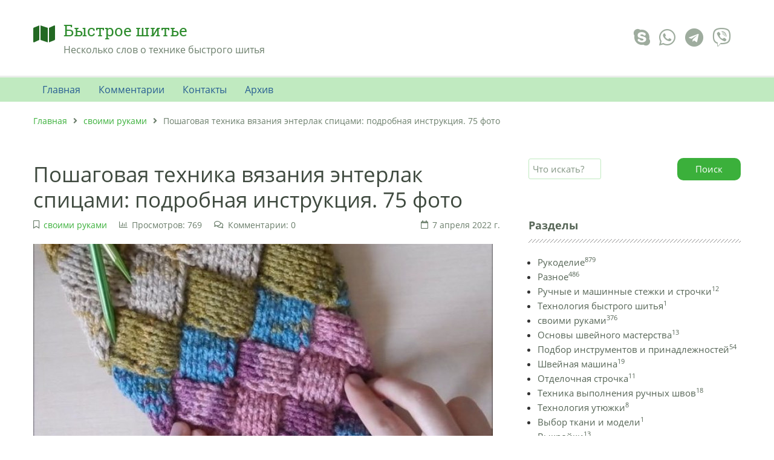

--- FILE ---
content_type: text/html; charset=UTF-8
request_url: https://like-v.ru/page/poshagovaja-tehnika-vjazanija-enterlak-spicami-podrobnaja-instrukcija-75-foto
body_size: 36980
content:
<!DOCTYPE html><html lang="ru" prefix="og: http://ogp.me/ns# fb: http://ogp.me/ns/fb#"><head><meta charset="UTF-8"><title>Техника вязания энтерлак – создаем красоту запросто! Энтерлак – техника вязания спицами с пошаговым описанием выполнения и видео МК</title><meta name="viewport" content="width=device-width, initial-scale=1, shrink-to-fit=no"><meta name="generator" content="MaxSite CMS"><meta name="description" content="Энтерлак спицами и крючком: техника для начинающих. Схемы и пошаговые описания. Вязание спицами в стиле пэчворк. Как не допустить ошибку."><link rel="icon" href="https://like-v.ru/uploads/favicons/cons8.gif" type="image/png"><link rel="canonical" href="https://like-v.ru/page/poshagovaja-tehnika-vjazanija-enterlak-spicami-podrobnaja-instrukcija-75-foto"><link rel="alternate" type="application/rss+xml" title="Все новые записи" href="https://like-v.ru/feed"><link rel="alternate" type="application/rss+xml" title="Все новые комментарии" href="https://like-v.ru/comments/feed"><link rel="alternate" type="application/rss+xml" title="Комментарии этой записи" href="https://like-v.ru/page/poshagovaja-tehnika-vjazanija-enterlak-spicami-podrobnaja-instrukcija-75-foto/feed"><link rel="stylesheet" href="https://like-v.ru/application/maxsite/templates/default/components/lightslider/style.css"><style>body{font-family:Verdana,Arial,sans-serif}div.content p{text-align:justify;-webkit-hyphens:auto;-moz-hyphens:auto;-ms-hyphens:auto;hyphens:auto}</style><script src="https://like-v.ru/application/maxsite/templates/default/assets/js/jquery.min.js"></script><meta property="og:type" content="article"><meta property="og:title" content="Техника вязания энтерлак – создаем красоту запросто! Энтерлак – техника вязания спицами с пошаговым описанием выполнения и видео МК"><meta property="og:description" content="Энтерлак спицами и крючком: техника для начинающих. Схемы и пошаговые описания. Вязание спицами в стиле пэчворк. Как не допустить ошибку."><meta property="og:url" content="https://like-v.ru/page/poshagovaja-tehnika-vjazanija-enterlak-spicami-podrobnaja-instrukcija-75-foto"><meta property="og:locale" content="ru_RU"><meta property="og:site_name" content="Быстрое шитье"><meta property="twitter:title" content="Техника вязания энтерлак – создаем красоту запросто! Энтерлак – техника вязания спицами с пошаговым описанием выполнения и видео МК"><meta property="twitter:description" content="Энтерлак спицами и крючком: техника для начинающих. Схемы и пошаговые описания. Вязание спицами в стиле пэчворк. Как не допустить ошибку."><meta property="twitter:url" content="https://like-v.ru/page/poshagovaja-tehnika-vjazanija-enterlak-spicami-podrobnaja-instrukcija-75-foto"><meta property="twitter:domain" content="https://like-v.ru/"><meta property="twitter:site" content=""><meta property="twitter:creator" content=""><meta property="og:image" content="https://like-v.ru/uploads/1636266503/mini/Poshagovaya_texnika_vyazaniya_enterlak_spiczami_podrobnaya_instrukciya_75_foto_1-900-600.jpg"><meta property="og:image:width" content="900"><meta property="og:image:height" content="600"><meta property="twitter:image" content="https://like-v.ru/uploads/1636266503/mini/Poshagovaya_texnika_vyazaniya_enterlak_spiczami_podrobnaya_instrukciya_75_foto_1-900-600.jpg"><meta property="twitter:card" content="summary_large_image"><link rel="stylesheet" href="https://like-v.ru/application/maxsite/templates/default/assets/css/themes/green_un/mfont.css"><link rel="stylesheet" href="https://like-v.ru/application/maxsite/templates/default/assets/css/themes/green_un/style.css"><link rel="stylesheet" href="https://like-v.ru/application/maxsite/templates/default/assets/css/themes/green_un/menu/menu1alt.css"><link rel="stylesheet" href="https://like-v.ru/application/maxsite/templates/default/assets/css/fonts/opensans.css"><link rel="stylesheet" href="https://like-v.ru/application/maxsite/templates/default/assets/css/fonts/robotoslab.css"><!-- custom style --><style>.vr {
  position: relative;
  padding-bottom: 56.25%; /* 16:9 */
  height: 0;
}
.vr iframe {
  position: absolute;
  top: 0;
  left: 0;
  width: 100%;
  height: 100%;
}



/* Стили для мобильных устройств */
@media(max-width: 800px) {
    table thead {
        left: -9999px;
        position: absolute;
        visibility: hidden;
    }
    table tr {
        border-bottom: 0;
        display: flex;
        flex-direction: row;
        flex-wrap: wrap;
        margin-bottom: 40px;
    }
    table td {
        border: 1px solid;
        margin: 0 -1px -1px 0;
        padding-top: 35px; /* дополнительный отступ, чтобы избежать наложения заголовка */
        position: relative;
        width: 50%;
    }
    /* Показываем span для мобильных устройств */
    table td span {
        display: block;
    }
}</style><link rel="preload" href="https://unpkg.com/alpinejs@3.x.x/dist/cdn.min.js" as="script"></head><body class="mso-body-all mso-body-page"><div class="w100 z-index9999 pos0-l -w-max-layout bg-white bor3 bor-solid-b bor-gray100" id="myHeader"><div class="layout-center-wrap pad20-tb"> <div class="layout-wrap flex flex-wrap-tablet flex-vcenter"> <div class="flex-grow2 w100-phone mar10-tb flex"><div class="flex-grow5 b-hide show-phone"></div>     <i class="flex-basis50px fa fa-map t200 t-primary800"></i><div class="flex-grow1"><div class="t-robotoslab t160 t-primary700">Быстрое шитье</div><div class="t-gray600">Несколько слов о технике быстрого шитья</div></div><div class="flex-grow5 b-hide show-phone"></div> </div><div class="flex-grow0 w100-phone t-center-phone t-right"><a class="im-skype t200 t-gray400 hover-t-cyan700" href="" title="Позвонить по Skype" ></a><a class="im-whatsapp t200 t-gray400 hover-t-green700" href="" title="Позвонить по Whatsapp" ></a><a class="im-telegram t200 t-gray400 hover-t-blue700" href="" title="Связаться через Telegam" ></a><a class="im-viber t200 t-gray400 hover-t-purple700" href="" title="Связаться через Viber" ></a></div> </div></div></div><div class="layout-center-wrap bg-primary200" id="myMenu1"><div class="layout-wrap"> <nav class="menu1 menu1-tablet b-clearfix"><input class="menu-control" type="checkbox" id="toggle594846545"><label class="menu-control t-left" for="toggle594846545"><span class="button button1 im-bars mar5-tb">Меню</span> </label><ul class="menu menu-no-load menu-hover menu-tablet animation-fade animation-fast"><li class="first"><a href="https://like-v.ru/"><span>Главная</span></a></li><li><a href="https://like-v.ru/comments"><span>Комментарии</span></a></li><li><a href="https://like-v.ru/contact"><span>Контакты</span></a></li><li class="last"><a href="https://like-v.ru/sitemap"><span>Архив</span></a></li> </ul></nav></div></div><script>
	window.addEventListener("load", () => {
		$('#myMenu1').scrollToFixed({
			minWidth: 800,
			preFixed: function() { $(this).find('div.menu1').addClass('animation-fade'); },
			postFixed: function() { $(this).find('div.menu1').removeClass('animation-fade'); },
		});
	});
</script><div class="layout-center-wrap"><div class="layout-wrap t-gray600 pad20-tb t90"><a href="https://like-v.ru/">Главная</a><i class="im-angle-right icon0 mar10-rl"></i><a href="https://like-v.ru/category/svoimi-rukami">своими руками</a><i class="im-angle-right icon0 mar10-rl"></i>Пошаговая техника вязания энтерлак спицами: подробная инструкция. 75 фото </div></div><div class="layout-center-wrap my-main-container"><div class="layout-wrap"><div class="flex flex-wrap-tablet my-container-content-sidebar"><div class="w66 w100-tablet"><div><div class="content"><div class="mso-type-page"><div class="mso-page-only"><article><header class="mar30-t mar20-b"><h1 class="t-gray800 t220 mar10-b">Пошаговая техника вязания энтерлак спицами: подробная инструкция. 75 фото</h1><div class="t-gray600 t90 b-clearfix"><span class="im-bookmark mar20-r" title="Рубрика записи"><a href="https://like-v.ru/category/svoimi-rukami">своими руками</a></span><span class="im-chart-bar mar20-r">Просмотров: 769</span><span class="im-comments mar20-r">Комментарии: 0</span><time class="mar10-l b-right im-calendar" datetime="2022-04-07T12:20:30+0300">7 апреля 2022 г.</time></div><!-- /div--></header><div class="mso-page-content mso-type-page-content lightgallery1"><img src="https://like-v.ru/uploads/1636266503/mini/Poshagovaya_texnika_vyazaniya_enterlak_spiczami_podrobnaya_instrukciya_75_foto_1-760-350.jpg" alt="Пошаговая техника вязания энтерлак спицами: подробная инструкция. 75 фото"><h2>Вязание энтерлак спицами</h2><p>Ровное полотно, например, плед энтерлак спицами, создать совсем не сложно.</p><p><img src="https://like-v.ru/uploads/1636266503/Poshagovaya_texnika_vyazaniya_enterlak_spiczami_podrobnaya_instrukciya_75_foto_0.jpg" alt="Вязание спицами и крючком" style="width:100%" loading="lazy"><br> При желании, самостоятельно связать можно любой предмет одежды.</p><p>Работу можно выполнить как крючком, так и спицами. Главный характеристический момент этого стиля вязания:</p><ul><li>Сочетание одинаковых геометрических форм различного цвета;</li></ul><p><img src="https://like-v.ru/uploads/1636266503/Poshagovaya_texnika_vyazaniya_enterlak_spiczami_podrobnaya_instrukciya_75_foto_1.jpg" alt="Оригинальный узор выполняется совсем просто" style="width:100%" loading="lazy"><br> Одинаковые формы вязки придают выпуклость и выглядят оригинально.</p><ul><li>Рельефность полотна.</li></ul><p>Перед началом работы стоит приобрести нити хотя бы 2-х цветов.</p><h2>Энтерлак: техника вязания крючком</h2><p>Стиль энтерлак по внешнему виду напоминает лоскутную технику, а полотно, связанное таким узором, напоминает плетеную корзину и состоит из разнонаправленных квадратиков.</p><p>Разница заключается лишь в том, что вещь в технике энтерлак вяжется целиком, не обрывая нити, а в лоскутной технике все фрагменты вывязываются отдельно и затем соединяются в единое полотно.</p><p>Оригинальная энтерлак-техника для изучения вязания при помощи крючка для начинающих рукодельниц называется еще тунисским вязанием и заключается в вывязывании квадратов с шахматным узором, а получающееся при этом полотно получается гораздо мягче, чем обычное крючковое и не так сильно растягивается, как при вязании спицами.</p><p><img src="https://like-v.ru/uploads/1636266503/Poshagovaya_texnika_vyazaniya_enterlak_spiczami_podrobnaya_instrukciya_75_foto_2.jpg" alt="Вязание энтерлак в пошаговом фото и видео мастер-классе" style="width:100%" loading="lazy"></p><p>В этой технике можно связать полотно с квадратами любого размера, но если вы хотите получить крупные квадраты, то для работы лучше взять длинный тунисский крючок, так как при вязании на крючке будут находиться петли, которые образуют эти квадраты.</p><p>Давайте пошагово разберем, как связать крючком полотно в технике энтерлак, для этого будем вязать узор с шириной квадрата в шесть петель.</p><h3>Изучаем мастер-класс по энтерлак-технике вязания крючком для новичков</h3><p>В нашем примере ширина квадрата равна шести петлям, поэтому можно использовать и обычный крючок, а уж если вас эта техника заинтересует, то позже приобретете себе специальный инструмент.</p><p>Набираем цепочку из 13 воздушных петель (при этом 12 петель – это петли квадратов, а тринадцатая – это угловая петля) и вводим крючок поочередно в восемь петель цепочки, начиная с первой петли – на крючке должно образоваться восемь петель.</p><p><img src="https://like-v.ru/uploads/1636266503/Poshagovaya_texnika_vyazaniya_enterlak_spiczami_podrobnaya_instrukciya_75_foto_3.jpg" alt="Вязание энтерлак в пошаговом фото и видео мастер-классе" style="width:100%" loading="lazy"></p><p>Переворачиваем вязание, захватываем рабочую нить и провязываем все петли имеющиеся на крючке по две штуки до конца ряда.</p><p>Новый ряд квадрата набираем, вводя крючок за вертикальные перемычки, которые образовались впереди каждой петли первого ряда, захватываем рабочую нить и вытягиваем петли на крючок. При этом шесть петель вытягиваем из петель первого ряда, а седьмую – из петли цепочки.</p><p>Второй обратный ряд провязываем аналогично первому.</p><p>Последующие четыре ряда вяжем по такому же принципу, то есть шесть петель вытягиваем из предыдущего ряда, а седьмую – из петель первоначальной цепочки, затем провязываем ряд в обратном направлении по две петли.</p><p>Всего квадрат состоит из семи рядов, при этом заключительный седьмой ряд вяжем таким образом – вводим крючок одновременно за перемычку и полупетлю, захватываем нить и провязываем соединительный столбик. Повторяем до конца ряда семь раз, закрепляем нить и обрезаем ее.</p><p><img src="https://like-v.ru/uploads/1636266503/Poshagovaya_texnika_vyazaniya_enterlak_spiczami_podrobnaya_instrukciya_75_foto_4.jpg" alt="Вязание энтерлак в пошаговом фото и видео мастер-классе" style="width:100%" loading="lazy"></p><p>От правого нижнего угла набираем цепочку из семи воздушных петель, затем из нее вытягиваем шесть петель, как и при вязании первого квадрата, а седьмую петлю – из боковой части предыдущего квадрата. Обратный ряд вяжем аналогично обратным рядам первого элемента.</p><p><img src="https://like-v.ru/uploads/1636266503/Poshagovaya_texnika_vyazaniya_enterlak_spiczami_podrobnaya_instrukciya_75_foto_5.jpg" alt="Вязание энтерлак в пошаговом фото и видео мастер-классе" style="width:100%" loading="lazy"></p><p>Повторяем эту технику вязки со второго и по шестой ряды. Седьмой ряд провязываем такими же соединительными петлями, как и первый квадрат, а последнюю петлю делаем в угол первого квадрата.</p><p><img src="https://like-v.ru/uploads/1636266503/Poshagovaya_texnika_vyazaniya_enterlak_spiczami_podrobnaya_instrukciya_75_foto_6.jpg" alt="Вязание энтерлак в пошаговом фото и видео мастер-классе" style="width:100%" loading="lazy"></p><p>Из точки окончания второго квадрата набираем цепочку из семи воздушных петель и вяжем из нее третий квадрат точно так же, как и второй. После окончания работы закрепляем и обрезаем нить.</p><p>Четвертый квадрат начинаем вязать из правого нижнего угла второго квадрата, а из точки его окончания вяжем пятый элемент узора.</p><p><img src="https://like-v.ru/uploads/1636266503/Poshagovaya_texnika_vyazaniya_enterlak_spiczami_podrobnaya_instrukciya_75_foto_7.jpg" alt="Вязание энтерлак в пошаговом фото и видео мастер-классе" style="width:100%" loading="lazy"></p><ul><li>При этом для пятого квадрата цепочку из воздушных петель не набираем – он закрепляется на предыдущих квадратах, поэтому сначала вытягиваем шесть петель из горизонтальной стороны, а седьмую – из вертикальной, после этого вяжем ряд в обратном направлении.</li><li>Для следующего крайнего квадрата снова набираем цепочку из семи воздушных петель, провязываем квадрат, закрепляем и обрезаем нить.</li><li>Вот таким нехитрым способом, можно связать узор в технике энтерлак, при этом квадраты можно вывязывать и от внутренних углов, создавая полотна необходимых форм и размеров.</li><li>Технику вязания энтерлак можно использовать для вязания самых различных изделий от носков и до шапок, стоит лишь учитывать тот факт, что энтерлак крючком получается более плотный, чем на спицах, а для некоторых изделий это неприемлемо.</li><li>Носки и варежки связанные из шерстяной пряжи в технике энтерлак получаются особенно теплыми за счет теплой пряжи и плотного вязания, поэтому его очень часто используют для вязания именно теплых вещей.</li></ul><p><img src="https://like-v.ru/uploads/1636266503/Poshagovaya_texnika_vyazaniya_enterlak_spiczami_podrobnaya_instrukciya_75_foto_8.jpg" alt="Вязание энтерлак в пошаговом фото и видео мастер-классе" style="width:100%" loading="lazy"></p><p>Освоение техники энтерлак лучше всего начинать с плоских изделий, таких как шарф, наволочка или плед, а уже после того, как вы усвоите принцип вязания шахматных квадратиков, то можно приступать и к выполнению более сложных изделий.</p><p>В сети вы сможете найти разнообразные модели с описанием работы по их выполнению, которые под силу связать даже начинающим рукодельницам.</p><p>Так что при желании вы тоже без особого труда сможете освоить эту оригинальную и популярную технику вязания.</p><ol><li>В заключение предлагаем вам посмотреть несколько видео мастер-классов, которые позволят вам более наглядно и подробно узнать о том, как можно вязать вещи в технике энтерлак и помогут в освоении этого мастерства.</li></ol><p>Источник: https://sdelala-sama.ru/vyazanie-kruchkom/2724-enterlak-tehnika-vyazaniya-kryuchkom.html</p><h2>Плед энтерлак спицами описание</h2><ul><li>Набрать достаточное по ширине количество петель 1-м цветом, например, для полотна шириной 40 см спицами 0,5 достаточно около 20 петель.</li></ul><p><img src="https://like-v.ru/uploads/1636266503/Poshagovaya_texnika_vyazaniya_enterlak_spiczami_podrobnaya_instrukciya_75_foto_9.jpg" alt="Плед своими руками" style="width:100%" loading="lazy"><br> Связать плед своими руками совсем несложно. Главное – начать!</p><ul><li>Первый ряд вяжем все лицевыми петлями.</li></ul><p>Далее работу разворачиваем и вяжем треугольники так:</p><ol><li>2 изн. петли – работу повернуть на другую сторону,</li><li>2 лиц. петли – опять повернуть,</li></ol><p><img src="https://like-v.ru/uploads/1636266503/Poshagovaya_texnika_vyazaniya_enterlak_spiczami_podrobnaya_instrukciya_75_foto_10.jpg" alt="Техника вязания спицами" style="width:100%" loading="lazy"><br> При работе спицами нам пригодится и крючок, которым можно подбирать петли.</p><ol><li>Из первой изн. связать 2 изн, а 2-ю – просто изн. и опять повернуть полотно,</li><li>3 лиц. – повернуть,</li></ol><p><img src="https://like-v.ru/uploads/1636266503/Poshagovaya_texnika_vyazaniya_enterlak_spiczami_podrobnaya_instrukciya_75_foto_11.jpg" alt="Процесс вязания способом энтерлак" style="width:100%" loading="lazy"><br> Новые треугольники можно выполнять другим цветом.</p><ol><li>Далее продолжаем по плану, пока на спице не будет 7 петель лиц. Эти петли закрываем изн. до опять 2-х первых петель и переходим снова к первому ряду – к следующим 2-м изн. петлям, из которых вяжем постепенно 7 петель нового треугольника.</li></ol><p><img src="https://like-v.ru/uploads/1636266503/Poshagovaya_texnika_vyazaniya_enterlak_spiczami_podrobnaya_instrukciya_75_foto_12.jpg" alt="Готовое связанное полотно" style="width:100%" loading="lazy"><br> Связанное полотно из разных цветов смотрится необычно.</p><p>В результате получаем треугольники из 7 петель каждый. Как только первый ряд закончится, у вас должно получится 14 треугольников. Но, количество петель не изменится.</p><p><img src="https://like-v.ru/uploads/1636266503/Poshagovaya_texnika_vyazaniya_enterlak_spiczami_podrobnaya_instrukciya_75_foto_13.jpg" alt="Небольшой лоскут вязки" style="width:100%" loading="lazy"><br> Петли надо чередовать, для достижения результата – выпуклостей.</p><p>Работу нужно повернуть на изнаночную сторону и заправить второй цвет нити. План действий аналогичный:</p><ul><li>Из 1-й изн. – 2 петли, следующая – просто изн. – работу перевернуть и все 3 петли вяжем лицевыми.</li></ul><p><img src="https://like-v.ru/uploads/1636266503/Poshagovaya_texnika_vyazaniya_enterlak_spiczami_podrobnaya_instrukciya_75_foto_14.jpg" alt="Процесс вязания спицами" style="width:100%" loading="lazy"><br> Можно следовать данному примеру, набирая нужное Вам количество петель.</p><ul><li>Так продолжить до тех пор, пока на спице не будет 7 петель – теперь закрываем эти 7 петель до 2-х и переходим к следующей (3-й) петле этого ряда.</li></ul><p><img src="https://like-v.ru/uploads/1636266503/Poshagovaya_texnika_vyazaniya_enterlak_spiczami_podrobnaya_instrukciya_75_foto_15.jpg" alt="Пошаговая техника вязания энтерлак спицами: подробная инструкция. 75 фото" style="width:100%" loading="lazy"><br> Закрывать петли можно спицами и с помощью крючка.</p><ul><li>Когда все треугольники связаны, работу нужно повернуть на другую сторону, убрать нить 2-го цвета (т.е. использовать опять только 1-й цвет) и повторить процесс.</li></ul><p><img src="https://like-v.ru/uploads/1636266503/Poshagovaya_texnika_vyazaniya_enterlak_spiczami_podrobnaya_instrukciya_75_foto_16.jpg" alt="Техника перехода в другой ряд" style="width:100%" loading="lazy"><br> Закрываем петли на нужном участке и продолжаем вязать дальше, перейдя на другой ряд.</p><p>Дорабатываем полотно до нужной длины и закрываем по краю обычными изн. петлями.</p><p><img src="https://like-v.ru/uploads/1636266503/Poshagovaya_texnika_vyazaniya_enterlak_spiczami_podrobnaya_instrukciya_75_foto_17.jpg" alt="Вязанный плед на кровати" style="width:100%" loading="lazy"><br> Вот такой оригинальный плед Вы сможете сделать своими руками.</p><p>Такой плед в технике энтерлак спицами отлично смотрится на кровати, диване, креслах, в него приятно укутаться холодными вечерами.</p><img src="https://like-v.ru/uploads/1636266503/Poshagovaya_texnika_vyazaniya_enterlak_spiczami_podrobnaya_instrukciya_75_foto_18.jpg" alt="Пошаговая техника вязания энтерлак спицами: подробная инструкция. 75 фото" style="width:100%" loading="lazy"><br><img src="https://like-v.ru/uploads/1636266503/Poshagovaya_texnika_vyazaniya_enterlak_spiczami_podrobnaya_instrukciya_75_foto_19.jpg" alt="Пошаговая техника вязания энтерлак спицами: подробная инструкция. 75 фото" style="width:100%" loading="lazy"><br><img src="https://like-v.ru/uploads/1636266503/Poshagovaya_texnika_vyazaniya_enterlak_spiczami_podrobnaya_instrukciya_75_foto_20.jpg" alt="Вязание энтерлак спицами" style="width:100%" loading="lazy"><br><p><a id="cut"></a></p><h2>Видео-инструкция: вязание спицами носков в стиле энтерлак</h2><p><br></p><h2>Техника вязания энтерлак, мастер классы и примеры работ</h2><p>Здравствуйте, уважаемые мастерицы! Если вы еще не знакомы с новой техникой вязания, то статья – «Техника вязания энтерлак» поможет ее освоить, чтобы удивлять окружающих оригинальными вещами.</p><p>Происхождение названия этой техники от английского entrelac, соответственно, по-русски это правильно называть энтрелак. Но гораздо чаще в русскоязычном интернете употребляется слово энтерлак.</p><p>Мы тоже будем использовать именно эту форму написания.</p><h3>Как пополнить свой гардероб?</h3><p>Очень просто! Если умеете вязать крючком или спицами, то легко освоите новую технику вязания. В Европе давно полюбили вещи, выполненные таким способом, но и наши рукодельницы уже научились вязать необычный узор. Связав несколько вещей, вы продемонстрируете свой оригинальный стиль.</p><p><img src="https://like-v.ru/uploads/1636266503/Poshagovaya_texnika_vyazaniya_enterlak_spiczami_podrobnaya_instrukciya_75_foto_21.jpg" alt="Вязание энтерлак в пошаговом фото и видео мастер-классе" style="width:100%" loading="lazy"></p><p>Энтерлак — это узор, который состоит из полос разной ширины. Чаще всего, рукодельницы набирают 10 петелек. Узор вяжется сплошным полотном, ряды которого сначала ложатся в одну сторону, потом в другую.</p><p>Плетенку можно вязать нитками одного цвета, тогда их не придется обрывать. Чтобы получить более интересный коллаж, следует использовать разные цвета ниток или в каждом ряду или через желаемое количество рядов. Посмотрите, какая шапка у вас может получиться!</p><p>Необыкновенная радуга цветов украсила носки. Эти изделия связаны спицами с набором петель в количестве 5.</p><p><img src="https://like-v.ru/uploads/1636266503/Poshagovaya_texnika_vyazaniya_enterlak_spiczami_podrobnaya_instrukciya_75_foto_24.jpg" alt="Вязание энтерлак в пошаговом фото и видео мастер-классе" style="width:100%" loading="lazy"></p><p>Если вам лучше вязать крючком, то изделия получаются более воздушными, объемными. Выбирайте пряжу с мохером, чтобы порадовать себя уютной мягкой кофтой или свитером.</p><p><img src="https://like-v.ru/uploads/1636266503/Poshagovaya_texnika_vyazaniya_enterlak_spiczami_podrobnaya_instrukciya_75_foto_25.jpg" alt="Вязание энтерлак в пошаговом фото и видео мастер-классе" style="width:100%" loading="lazy"></p><h3>Вязание шаг за шагом</h3><p>На первый взгляд это кажется очень сложно, но стоит разобраться и идея вязания захватит вас с головой.</p><p><img src="https://like-v.ru/uploads/1636266503/Poshagovaya_texnika_vyazaniya_enterlak_spiczami_podrobnaya_instrukciya_75_foto_26.jpg" alt="Вязание энтерлак в пошаговом фото и видео мастер-классе" style="width:100%" loading="lazy"></p><h3>Схема вязания энтерлак</h3><p><img src="https://like-v.ru/uploads/1636266503/Poshagovaya_texnika_vyazaniya_enterlak_spiczami_podrobnaya_instrukciya_75_foto_27.jpg" alt="Вязание энтерлак в пошаговом фото и видео мастер-классе" style="width:100%" loading="lazy"></p><p>Далее посмотрите описание модной технологии.</p><h3>С чего начать</h3><ul><li>Вязание начинаем с треугольничков. Набираем 18 петель для 3-х треугольников по 6 петель.</li><li>Затем вяжем чулочной вязкой, в каждом ряду постепенно добавляем по 1 петельке, начиная с 2 лицевых.</li><li>Потом пряжу разверните, провяжите 2 изнаночные. В следующем ряду зацепите 1 п. из набора, провяжите в одну и другую сторону.</li><li>Так вы провяжете 6 п. и вернетесь к основанию нового треугольничка.</li><li>Он тоже начинается с 2-х п. Провязанные петельки треугольника оставить не провязанными.<p><img src="https://like-v.ru/uploads/1636266503/Poshagovaya_texnika_vyazaniya_enterlak_spiczami_podrobnaya_instrukciya_75_foto_28.jpg" alt="Вязание энтерлак в пошаговом фото и видео мастер-классе" style="width:100%" loading="lazy"></p></li><li>Выполните все 3 треугольника, положив начало вязанию полотна.</li><li>Вязание следующих рядов начинается из боковых сторон треугольников и центральных — квадратной формы.</li></ul><h2>Варианты изделий</h2><p>В такой технике можно связать носки.</p><p>Статья по теме: Как сделать животных из пластилина в домашних условиях с фото и видео</p><p><img src="https://like-v.ru/uploads/1636266503/Poshagovaya_texnika_vyazaniya_enterlak_spiczami_podrobnaya_instrukciya_75_foto_29.jpg" alt="Энтерлак: техника вязания крючком для начинающих пошагово" style="width:100%" loading="lazy"></p><p>Также ее используют для изготовления шапок.</p><p><img src="https://like-v.ru/uploads/1636266503/Poshagovaya_texnika_vyazaniya_enterlak_spiczami_podrobnaya_instrukciya_75_foto_30.jpg" alt="Энтерлак: техника вязания крючком для начинающих пошагово" style="width:100%" loading="lazy"></p><p>Более трудоемкими, но не менее красивыми получаются пледы. Если вам не по вкусу использование множества цветов, то выбирайте цветовую гамму под интерьер.</p><p><img src="https://like-v.ru/uploads/1636266503/Poshagovaya_texnika_vyazaniya_enterlak_spiczami_podrobnaya_instrukciya_75_foto_31.jpg" alt="Энтерлак: техника вязания крючком для начинающих пошагово" style="width:100%" loading="lazy"></p><p>В конце статьи предлагаем ознакомиться с видео-уроками. В них предложены не только вариации вязания, но также модели с описанием изделий, в которых можно применить технику энтерлак. Вдохновляйтесь, пробуйте, придумывайте что-то свое в уже знакомом вязании.</p><p><div class="vr"><iframe title="Вязание крючком энтерлак крючком ЭНТЕРЛАК ТУНИССКИМ ВЯЗАНИЕМ" width="700" height="394" src="https://www.youtube.com/embed/MIgkh_wzmXU?feature=oembed" frameborder="0" allow="accelerometer; autoplay; clipboard-write; encrypted-media; gyroscope; picture-in-picture" allowfullscreen=""></iframe></div></p><h2>Вязка энтерлак. Что это за техника?</h2><p>Технику энтрелак очень любят в Европе. В наших краях этот стиль стал популярным относительно недавно. Этому узору-плетёнке учат на специальных вязальных курсах, а также в видео-уроках в интернете.</p><p>Такой узор вяжется одним полотном, ряды которого вначале ложатся в одну сторону, а затем – в другую. Если вязать такую плетёнку однотонно, то нитку можно не обрывать. Но если мастер желает получить интересную расцветку изделия, нужно чередовать цвет нитки каждый ряд или через определённое количество рядов.</p><p>Что можно связать техникой энтерлак?</p><ul><li>Шапку.</li><li>Кофту.</li><li>Свитер.</li><li>Шарф.</li><li>Пальто.</li><li>Носки.</li><li>Плед и т. д.</li></ul><blockquote><p> Такое вязание делает вещи особенно красивыми и интересными. Начинающим рукоделам сначала может быть сложно вывязывать изделие энтерлак правильно. Однако если уделить этому занятию несколько часов и пошагово следовать плану, обращая внимание на схему, то связать красивое изделие обязательно получится.</p></blockquote><h2>Способы вязания в технике «энтерлак»</h2><p>На первый взгляд кажется, что эта техника сложная. Но вы убедитесь в обратном, ведь все новое всегда воспринимается так. Сложность в том, что если сделать ошибку, то придется распускать пряжу, а это испортит внешний вид вашего изделия.</p><p>Читайте также:&nbsp; Как связать конверт с капюшоном для новорождённого спицами</p><p><img src="https://like-v.ru/uploads/1636266503/Poshagovaya_texnika_vyazaniya_enterlak_spiczami_podrobnaya_instrukciya_75_foto_32.jpg" alt="Техника вязания энтерлак спицами для начинающих" style="width:100%" loading="lazy"></p><h3>Исполнение спицами</h3><p>Техника «энтерлак» спицами для начинающих основана на вязании прямоугольников и треугольников.</p><p>Треугольники: набрать нужное число петель из расчета, сколько треугольников будет и сколько для них нужно петелек. Чтобы связать 10 треугольников по 6 петелек, потребуется 60 петелек.</p><ul><li><img src="https://like-v.ru/uploads/1636266503/Poshagovaya_texnika_vyazaniya_enterlak_spiczami_podrobnaya_instrukciya_75_foto_33.jpg" alt="Энтерлак вязание крючком техника для начинающих пошагово" style="width:100%" loading="lazy"><br> Первый рядок: 2 изнаночные петли. После каждого ряда изделие переворачиваем.</li><li>Второй: 2 лицев.</li><li>Третий: 3 изнан.</li><li>Четвертый: 3 лицев.</li><li>Пятый: 4 изнан.</li></ul><p>Продолжать работу, пока не останется 6 петелек на правой спице, и затем начинать новый треугольник с первого ряда с двух изнаночных. Так сделать нужное число треугольников.</p><p>Далее, взять пряжу нового цвета. Последовательность операций:</p><ul><li><img src="https://like-v.ru/uploads/1636266503/Poshagovaya_texnika_vyazaniya_enterlak_spiczami_podrobnaya_instrukciya_75_foto_34.jpg" alt="Вязание спицами техника для начинающих пошагово" style="width:100%" loading="lazy"><br> Первый рядок: 2 лицев.</li><li>Второй: 2 изнан.</li><li>Третий: провязать лицев. за переднюю часть и, не снимая петли, за заднюю, убрать одну петельку с наклоном влево.</li><li>Четвертый: вязать изнан.</li><li>Пятый: провязать лицев. за переднюю и заднюю часть петли, пока не останется одна петелька, убрать петельки с наклоном влево.</li></ul><p>Читайте также:&nbsp; Как накрахмалить связанную крючком салфетку крахмалом</p><p><div class="vr"><iframe loading="lazy" src="https://www.youtube.com/embed/9NSaYNfl6Sw" width="490" height="370" allowfullscreen="allowfullscreen"></iframe></div></p><p>Повторить действия 4 и 5, пока все петли нижнего треугольника не будут провязаны. Не переворачивать работу, когда закончится пятый ряд.</p><p>Чтобы связать прямоугольник, необходимо из треугольника поднять 6 петелек:</p><ul><li>Первый рядок: набранные петельки провязать лицев.</li><li>Второй: вязать изнан.</li><li>Третий: вязать лицевые до конечной петли, а ее связать с первой петлей основания другого треугольника.</li></ul><p><div class="vr"><iframe loading="lazy" src="https://www.youtube.com/embed/3ZKrCdAoUjs" width="490" height="370" allowfullscreen="allowfullscreen"></iframe></div></p><p>Следовать пунктам 2 и 3 до того, как 6 петель треугольника не будут провязаны. Начиная с первого ряда, связать еще один прямоугольник. Так сделать целый ряд.</p><p>Боковой треугольник вяжется так:</p><ul><li>Первый рядок: набрать 6 петель из основания последнего треугольника.</li><li>Второй: вязать изнаночные, убрать последнюю петельку, провязав две изнаночные вместе.</li><li>Третий: вязать лицев.</li></ul><p>Повторить действия 2 и 3 до того момента, когда будет только одна петля. Завязать нить и обрезать ее.</p><p>Остается сделать полосу прямоугольников на изнаночной стороне:</p><ul><li>Первый рядок: из основания треугольника набрать 6 петель, направляясь вниз по боковой стороне.</li><li>Второй: вязать лицев.</li><li>Третий: вязать изнан. до конца, связать конечную петлю со следующей второго прямоугольника.</li></ul><p><img src="https://like-v.ru/uploads/1636266503/Poshagovaya_texnika_vyazaniya_enterlak_spiczami_podrobnaya_instrukciya_75_foto_35.jpg" alt="Вязание в технике энтерлак для начинающих" style="width:100%" loading="lazy"></p><p>Следовать пунктам 2 и 3, пока все петли нижнего прямоугольника не будут провязаны.</p><p>Для последнего ряда треугольников, нужно ввести нить в основание бокового треугольника и поднять 6 петель. Связать последнюю петельку со следующей петелькой другого прямоугольника. Повторять до конца ряда, между прямоугольниками должны появиться треугольники. Вязание в стиле энтерлак спицами для начинающих немного сложнее, чем крючком.</p><h2>Энтерлак, видео-уроки</h2><h4>Вяжем модный бактус в технике энтерлак спицами</h4><ul><li>Автор: Катерина Бессонова (ketushkin).</li><li>Вам потребуется пряжа Alise Angora Gold с метражом 550 м на 100 грамм. Вы можете взять эту пряжу или подобрать любую другую с подобным метражом.</li><li>Спицы круговые №3 на длинном тросике (не менее 80 см).</li></ul><p>Рабочая схема расположения квадратов (стрелками указано направление вязания) :</p><p><br><img src="https://like-v.ru/uploads/1636266503/Poshagovaya_texnika_vyazaniya_enterlak_spiczami_podrobnaya_instrukciya_75_foto_37.jpg" alt="энтерлак, схема вязания" style="width:100%" loading="lazy"></p><p>Здесь должно загрузиться видео, подождите или обновите страницу.</p><h4>Варежки в технике энтерлак</h4><p>Такие варежки вяжутся на трех чулочных спицах быстро и легко.</p><ul><li>Автор: Катерина Бессонова (ketushkin).</li><li>Время работы:&nbsp; &nbsp;4 часа.</li><li>Сложность работы: ниже средней.</li><li>Вам потребуется пряжа&nbsp;“Пехорка Ровница” 200 гр — 400 м (70 гр).</li><li>3 чулочные спицы № 3,5.</li><li>Крючок.</li></ul><p>Пехорку можно заменить на другую пряжу со схожим метражом. Но варежки интереснее смотрятся из секционно-окрашенной пряжи с длинными секциями. Хорошо подойдут Ярн Арт Мэджик (100 гр — 200 м), Color City Наша деревенька (100 гр — 200 м).</p><p>Здесь должно загрузиться видео, подождите или обновите страницу.</p><h4>Берет спицами, энтерлак</h4><p>Берет подойдет на объем головы 56-58 см</p><ul><li>Автор: Катерина Бессонова (ketushkin).</li><li>Время работы:&nbsp; &nbsp;6 часов.</li><li>Сложность работы: ниже средней.</li><li>Вам потребуется: круговые укороченные спицы № 4.</li><li>Пряжа Пехорка Ровница Мультиколоровая 100 г / 200 м или пряжа с подобным метражом.</li><li>Крючок.</li></ul><p>Необходимые навыки:</p><p>набор и закрытие петель, лицевые и изнаночные петли, убавки – 2 вместе лицевой с наклоном вправо и влево.</p><p>Здесь должно загрузиться видео, подождите или обновите страницу.</p><p>Схема берета, энтерлак:</p><p><br><img src="https://like-v.ru/uploads/1636266503/Poshagovaya_texnika_vyazaniya_enterlak_spiczami_podrobnaya_instrukciya_75_foto_39.jpg" alt="схема берета энтерлак" style="width:100%" loading="lazy"></p><h4>Снуд в технике нерегулярный энтерлак</h4><ul><li>Автор: Катерина Бессонова (ketushkin).</li><li>Время работы: 5 часов.</li><li>Сложность работы: ниже средней.</li><li>Вам потребуется пряжа Alise angora gold.</li><li>Круговые спицы №3 на тросике 43 см.</li><li>Крючок.</li></ul><p>На небольшой снуд в один оборот ушло 50 грамм пряжи.</p><p>Раппорт рисунка равен 12 петель, поэтому количество набираемых петель должно делиться на 12.</p><p>Что касается высоты снуда. Количество рядов квадратов должно быть кратно 4+1. Автор связала в высоту 13 рядов квадратов. Вы можете связать 5,9,13,17,21 и т.д рядов квадратов. Эти величины зависят от плотности вязания. Чем толще пряжа, тем меньше петель нужно будет набрать и меньше рядов квадратов провязать.</p><p>Здесь должно загрузиться видео, подождите или обновите страницу.</p><h3>Как вязать трехцветный энтерлак</h3><p><br><img src="https://like-v.ru/uploads/1636266503/Poshagovaya_texnika_vyazaniya_enterlak_spiczami_podrobnaya_instrukciya_75_foto_41.jpg" alt="Как вязать трехцветный энтерлак" style="width:100%" loading="lazy"></p><p>ОБОЗНАЧЕНИЯ<br>Цвет А – темный Цвет В – средний Цвет С-светлый Пряжей цвета А наберите 25 петель (количество, кратное 5).</p><p><br><img src="https://like-v.ru/uploads/1636266503/Poshagovaya_texnika_vyazaniya_enterlak_spiczami_podrobnaya_instrukciya_75_foto_43.jpg" alt="Как вязать трехцветный энтерлак" style="width:100%" loading="lazy"><br><br><img src="https://like-v.ru/uploads/1636266503/Poshagovaya_texnika_vyazaniya_enterlak_spiczami_podrobnaya_instrukciya_75_foto_45.jpg" alt="Как вязать трехцветный энтерлак" style="width:100%" loading="lazy"><br><br><img src="https://like-v.ru/uploads/1636266503/Poshagovaya_texnika_vyazaniya_enterlak_spiczami_podrobnaya_instrukciya_75_foto_47.jpg" alt="Как вязать трехцветный энтерлак" style="width:100%" loading="lazy"></p><h2>Тунисская технология вязания энтерлак крючком</h2><p>Тунисский энтерлак выполняется крючком. Получаются очень красивые вещи, которые придадут их обладательнице неповторимый шарм.</p><h2>Описание моделей, вязанных узором «Энтерлак»</h2><p>«Энтерлак» — необычный и волшебный узор. Начинающим рукодельницам обязательно стоит обратить на него внимание. Вы сможете создавать оригинальные и симпатичные вещи, используя «Энтерлак» и спицы. Этот узор способен превратить моток пряжи в тонкие или плотные объёмные изделия.</p><h3>Вязаный берет в технике «Энтерлак»</h3><p><img src="https://like-v.ru/uploads/1636266503/Poshagovaya_texnika_vyazaniya_enterlak_spiczami_podrobnaya_instrukciya_75_foto_48.jpg" alt="Женский берет" style="width:100%" loading="lazy"><br><br></p><p><img src="https://like-v.ru/uploads/1636266503/Poshagovaya_texnika_vyazaniya_enterlak_spiczami_podrobnaya_instrukciya_75_foto_50.jpg" alt="Схема вязки узора" style="width:100%" loading="lazy"><br><br></p><h3>Шапка «Энтерлак» описание</h3><p>Предлагаем вашему вниманию модель такой симпатичной цветной шапки. Описание и схема работы понятно и чётко написаны. <img src="https://like-v.ru/uploads/1636266503/Poshagovaya_texnika_vyazaniya_enterlak_spiczami_podrobnaya_instrukciya_75_foto_52.jpg" alt="Шапка энтерлак" style="width:100%" loading="lazy"><br><br></p><h2>Техника энтерлак. Подробный МК</h2><p>Энтерлак – техника вязания, полотно выглядит, так как будто выполнено в лоскутной технике, но вяжется вся вещь целиком без отрыва нити. Раньше это назывался плетеный узор, а теперь Энтерлак – так звучит интереснее. Но этой техникой вязали уже давно и в старых журналах очень много моделей, связанных подобным способом.</p><p>Чем же Энтерлак отличается от других способов вязания.Интарсия? – по моему мнению, ничего общего не имеет с Энтерлак.Модульное вязание или печворк – вяжем отдельными модулями, лоскутками.</p><p>Энтерлак – полотно, вяжется вся вещь целиком без отрыва нити! При помощи этой техники создают полотно из разнонаправленных прямоугольников, напоминающее плетение корзин.</p><p>Эта техника подходит и для одноцветного, и для многоцветного исполнения.</p><p>Рассмотрим основные моменты вязания в технике Энтерлак</p><p>1. Если мы хотим, чтобы край изделия был ровным – начало вязания состоит из треугольников.Решите, из скольких петель будут состоять треугольники, и в дальнейшем квадраты.</p><p>Для начала любого вязания нужно связать пробный образец.</p><p>Так вы рассчитаете, сколько треугольников нужно будет вывязать, сколько петель набрать для начального ряда, а так же потренируетесь вязать данной техникой.</p><p>Допустим, я буду вязать образец из пяти треугольников, ширина одного будет 6 петель.Набираю на спицу петли сразу для всех треугольников! = 30 петель.</p><p>Читайте также:&nbsp; Детские шарфы крючком: схемы. Как связать детский шарф крючком</p><p><img src="https://like-v.ru/uploads/1636266503/Poshagovaya_texnika_vyazaniya_enterlak_spiczami_podrobnaya_instrukciya_75_foto_54.jpg" alt="Энтерлак: техника вязания крючком пошагово" style="width:100%" loading="lazy"></p><p>Вязать нужно с применением частичного вязания, укороченных рядов.Это только звучит страшно, на самом деле все просто.</p><p>Вяжем нижний ряд треугольников :</p><p>1 ряд. (изнаночная сторона) – 1 кромочную петлю снимаем, 1 изнаночная – работу переворачиваем.2 ряд (лицевая сторона) – 1 кромочная, 1 лицевых — – работу переворачиваем.3 ряд. (изнаночная сторона) – 1 кромочную петлю снимаем, 2 изнаночных – работу переворачиваем.</p><p>4 ряд (лицевая сторона) – 1 кромочная, 2 лицевых — – работу переворачиваем.5 ряд. (изнаночная сторона) – 1 кромочную петлю снимаем, 3 изнаночных – работу переворачиваем.6 ряд (лицевая сторона) – 1 кромочная, 3 лицевых — – работу переворачиваем.7 ряд.</p><p>(изнаночная сторона) – 1 кромочную петлю снимаем,4 изнаночных – работу переворачиваем.8 ряд (лицевая сторона) – 1 кромочная, 4 лицевых — – работу переворачиваем.</p><p>9 ряд — (изнаночная сторона) – 1 кромочную петлю снимаем, 5 изнаночныхНа правой спице должно оказаться 6 петель – вывязанный первый треугольник!</p><p><img src="https://like-v.ru/uploads/1636266503/Poshagovaya_texnika_vyazaniya_enterlak_spiczami_podrobnaya_instrukciya_75_foto_55.jpg" alt="Энтерлак: техника вязания крючком пошагово" style="width:100%" loading="lazy"></p><p>То есть в каждом изнаночном ряду мы присоединяли по одной петле из петель начального ряде – пока треугольник не стал нужной нам ширины.</p><h2>Коврик в стиле энтерлак</h2><p>По схеме выполнения, вязание ковриков в стиле энтерлак аналогично изготовлению ровного полотна пледов или покрывал. Секрет лишь в том, что коврик в готовом виде имеет округлую форму. Как этого достичь?</p><p><img src="https://like-v.ru/uploads/1636266503/Poshagovaya_texnika_vyazaniya_enterlak_spiczami_podrobnaya_instrukciya_75_foto_56.jpg" alt="Круглый коврик" style="width:100%" loading="lazy"><br> Достичь округлой формы совсем просто, следуя инструкции.</p><p>Например, для небольшого коврика можно набрать всего 10 петель и связать 5 удлиненных листочков из нитей разных цветов. При этом, размеры листочка определим самостоятельно, а форма не обязательно должна быть правильной – рельефные скосы в треугольниках смотрятся очень оригинально.</p><p><img src="https://like-v.ru/uploads/1636266503/Poshagovaya_texnika_vyazaniya_enterlak_spiczami_podrobnaya_instrukciya_75_foto_57.jpg" alt="Прямоугольный плед" style="width:100%" loading="lazy"><br> Чередование нитей разного цвета делает рельефные скосы неординарными.</p><p>Достаточно эффектно, если чередовать нити по цветам не в рядах, а по листочкам: каждый новый листок вяжем другим цветом.</p><p><img src="https://like-v.ru/uploads/1636266503/Poshagovaya_texnika_vyazaniya_enterlak_spiczami_podrobnaya_instrukciya_75_foto_58.jpg" alt="Завершающий этап вязания коврика" style="width:100%" loading="lazy"><br> В итоге создается впечатление, что коврик не связан из обыкновенных нитей, а сплетен из больших полосок.</p><p>Каждый листок закрываем полностью и нить обрываем. Когда последний листок будет готов, нужно соединить их по кругу. Получаем аккуратный коврик спицами в технике энтерлак, который уместно разместить возле детской кроватки или в других местах.</p><p><img src="https://like-v.ru/uploads/1636266503/Poshagovaya_texnika_vyazaniya_enterlak_spiczami_podrobnaya_instrukciya_75_foto_59.jpg" alt="Готовый коврик в детскую" style="width:100%" loading="lazy"><br> Такое изделие будет очень кстати у детской кровати или под письменным столиком.</p><p>Опытные вязальщицы сразу сделают вывод о технической простоте выполнения вязания в стиле энтерлак. Ведь здесь нет замысловатых узоров, накидов и прочих моментов – простая вязка из лицевых/изнаночных петель.</p><p><img src="https://like-v.ru/uploads/1636266503/Poshagovaya_texnika_vyazaniya_enterlak_spiczami_podrobnaya_instrukciya_75_foto_60.jpg" alt="Вид закрытых петель" style="width:100%" loading="lazy"><br> Секрет выпуклостей прост – главное набирать одинаковое количество чередующихся полос.</p><p>Секрет лишь во внимательном подсчете количества петель при вывязывании листочков. Хотя в процессе работы считать также уже не придется – последующие действия будут видны по рисунку вязки.</p><h2>Шапка энтерлак на круговых спицах по шагам.</h2><p><img src="https://like-v.ru/uploads/1636266503/Poshagovaya_texnika_vyazaniya_enterlak_spiczami_podrobnaya_instrukciya_75_foto_61.jpg" alt="Шапка энтерлак" style="width:100%" loading="lazy"><br> Узор энтерлак это пышное переплетение полосок из квадратиков. Он эффектно смотриться и в однотонном, и в разноцветном виде. Не путайте с пэчворком. Разница этих способов в том, что пэчворк вяжется из разных кусочков, которые потом сшивают. Энтерлак вывязывается квадратиками благодаря самой технике, но из одной нитки по всему полотну. Или если несколько цветов, то один цвет на ряд.<br>С чего начать шапку?</p><p>1. Определитесь, какого размера будут квадраты на вашей шапке. Например, на трех, четырех, пяти … петлях. Любое количество, которое вам нравится. Для нашего примера шапки, мы будем вязать на 6 петельках. 2. Рассчитаем общее количество петель. Наша модель связана из пряжи секционного крашения Magic Fantasy (100гр/134м). Т.к. узор энтерлак у нас связан лицевыми петлями, то и образец изготовим именно лицевой гладью. Плотность 17п в 10см.</p><p><img src="https://like-v.ru/uploads/1636266503/Poshagovaya_texnika_vyazaniya_enterlak_spiczami_podrobnaya_instrukciya_75_foto_62.jpg" alt="Вяжем образец" style="width:100%" loading="lazy"><br> Значит, на размер 56 необходимо набрать 96п. Важно, чтобы количество петелек делилось ровно на количество петель в задуманном квадрате. У нас в квадрате 6п. и 96 делится на 6. В каждом круге у нас будет 16 фрагментов. 3. Итак, на нашу вязаную шапку набираем 96п плюс 1п. для соединения ряда и замыкаем в круг. Вяжем резинку 1*1 примерно 3-4см, или ту длину, которую вы запланировали (может, вы хотите связать отворот, тогда вам надо резинку 10-12см)</p><p><img src="https://like-v.ru/uploads/1636266503/Poshagovaya_texnika_vyazaniya_enterlak_spiczami_podrobnaya_instrukciya_75_foto_63.jpg" alt="Набираем петли" style="width:100%" loading="lazy"></p><h3>Описание узора энтерлак для шапки по кругу:</h3><p>1. 1п. снимаем, 1лиц. Поворачиваем вязание. Мы все время будем крутить туда сюда. 2. 1 снимаем, 1изн. Поворот.</p><p><img src="https://like-v.ru/uploads/1636266503/Poshagovaya_texnika_vyazaniya_enterlak_spiczami_podrobnaya_instrukciya_75_foto_64.jpg" alt="Вязание" style="width:100%" loading="lazy"><br> 3. 1 снимите, 1 лиц. и берем еще одну петлю из резинки, которую вяжем лицевой, поворот. 4. Так добавляем в каждом лиц.ряду по одной петле до тех пор, пока на спице не будет 6п. Один треугольник готов!</p><p><img src="https://like-v.ru/uploads/1636266503/Poshagovaya_texnika_vyazaniya_enterlak_spiczami_podrobnaya_instrukciya_75_foto_65.jpg" alt="Вязать спицами" style="width:100%" loading="lazy"><br> 5. Начинаем вывязывать следующий треугольник, начиная с 2-х петель. Связанный уже не трогаем. 16. Таким образом вяжем весь рядок треугольничками.</p><p>2 круг: вязание пойдет в другую сторону:</p><p>1. Из треугольника на левой спице по кромке набираем 6п, захватывая за переднюю стенку.</p><p>2. 1 снимаем, 5изнан., а 6 петлю провязываем совместно с петелькой предыдущего треугольника (тот, который был последний в первом круге). 3. Так вяжем по 6п, каждый раз провязывая вместе последнюю шестую петлю вместе с предыдущим треугольником. Как вы видите на рисунке, вязание наклоняется вправо, а количество петель треугольника уменьшается. Продолжаем вязать, пока не закончатся все петли на треугольнике. Один прямоугольник готов.</p><p><img src="https://like-v.ru/uploads/1636266503/Poshagovaya_texnika_vyazaniya_enterlak_spiczami_podrobnaya_instrukciya_75_foto_66.jpg" alt="Как связать энтерлак" style="width:100%" loading="lazy"></p><p>Переходим к вязанию второго. Между правой и левой спицами у вас сейчас петли второй стороны нижнего треугольника. По этой стороне правой спицей набираем 6п. за переднюю стенку. Это будет начало второго четырехугольника, который вяжем аналогично.</p><p>Так свяжем все фрагменты по кругу. Получается, что вязание у нас идет в обратном направлении. Следующий ряд прямоугольников пойдет в прямом направлении, а после него – в обратном. Так чередуем: влево, вправо…</p><p><img src="https://like-v.ru/uploads/1636266503/Poshagovaya_texnika_vyazaniya_enterlak_spiczami_podrobnaya_instrukciya_75_foto_67.jpg" alt="Шапка в стиле энтерлак" style="width:100%" loading="lazy"></p><p>Внимание! После провязывания 2 рядов прямоугольников – очень важный момент. Если продолжать дальше вязать так же, то у нас получится вариант берета. Кому нужен данный фасон, продолжайте вязать. Но если вы хотели бы обычную узкую шапку по голове, то необходимо на этом этапе сузить.</p><p>Как это сделать? С третьего круга набирайте не по 6, а по 5 петель. Теперь в работе все время 5 петелек. Так вяжем 2 круга. Затем еще сужаем. Следующие 3 круга набираем по 4п. Потом еще 3 круга по 3п.</p><p><img src="https://like-v.ru/uploads/1636266503/Poshagovaya_texnika_vyazaniya_enterlak_spiczami_podrobnaya_instrukciya_75_foto_68.jpg" alt="Шапка энтерлак спицами" style="width:100%" loading="lazy"></p><p>Вяжем макушку шапки: вязание идет обычным образом вправо. Провяжем все петли лицевыми, провязывая первую и последнюю петли каждого фрагмента из 3-х петелек. Т.е. * 1лиц, 2вместе, переворачивая эти 2петли, и вяжем за передние стенки * Следующие 2 ряда лицевыми. Переносим вязание на чулочные короткие спицы. И для убавления первые 2п. на каждой спице провязываем вместе. Так делаем через ряд до тех пор, пока не останется по 3п. на спице. В этот момент стягиваем петли и крепко закрепляем.</p><p><img src="https://like-v.ru/uploads/1636266503/Poshagovaya_texnika_vyazaniya_enterlak_spiczami_podrobnaya_instrukciya_75_foto_69.jpg" alt="Вязание энтерлак спицами" style="width:100%" loading="lazy"></p><p>Если вы будете вязать по этой схеме, получится невысокая шапка. Для того, чтобы связать более удлиненный вариант, в стиле бини или колпак, добавьте еще несколько кругов до момента убавления.</p><p>Для того, чтобы изготовить теплый зимний вариант шапки на спицах, можно дополнительно связать подкладку простым лицевым вязанием. Такой модели на зиму не страшны будут никакие морозы!</p><p><img src="https://like-v.ru/uploads/1636266503/Poshagovaya_texnika_vyazaniya_enterlak_spiczami_podrobnaya_instrukciya_75_foto_70.jpg" alt="Пошаговая техника вязания энтерлак спицами: подробная инструкция. 75 фото" style="width:100%" loading="lazy"></p><h3>Рекомендации к мастер классу для начинающих:</h3><blockquote><p> 1. Какую пряжу использовать для шапки энтерлак? Изделия в этой технике вяжут из секционной, однотонной пряжи. Красиво получаются вещи и из клубков разного цвета. В этом случае, не забывайте связывать кончики ниток. 2. Вязание Entrelac всегда начинается с вывязывания 1р. треугольников. Потом идут квадратики. 3. Обычно для этой техники используется лицевая гладь, но ее можно заменить и на любой другой узор.</p><p><img src="https://like-v.ru/uploads/1636266503/Poshagovaya_texnika_vyazaniya_enterlak_spiczami_podrobnaya_instrukciya_75_foto_71.jpg" alt="Пошаговая техника вязания энтерлак спицами: подробная инструкция. 75 фото" style="width:100%" loading="lazy"></p></blockquote><p>Видео мастер класс вязания энтерлак:</p><h2>Техника энтерлак спицами для начинающих с описанием и фото</h2><p>В статье будет дано описание выполнения техники энтерлак спицами для начинающих мастеров. Она чем-то похожа на пэчворк, но сама процедура вывязывания элементов отличается. Также этот мастер-класс подойдет более опытным мастерицам, которые находятся в поиске новых вариантов.</p><h3>Основные этапы работы</h3><p>Далее будут даны фото этапов вязания и описание к ним. По низу образца расположены треугольники. С них и начнем. Для начала наберем 35 петель.</p><p>Первый ряд (для 1-го треугольника): снимаем кромочную, а следующую вяжем изнаночной. Поворачиваем вязание.</p><p>Второй ряд: обе петли лицевые.</p><p>Третий ряд: кромочная, изнаночная, с левой спицы из начального набора прибавляем еще одну изнаночную петлю.</p><p>Таким образом, в каждом изнаночном ряде будет необходимо прибавлять с основного набора каждый раз одну петлю.</p><p>Четвертый ряд: все три петли провяжем лицевыми.Пятый ряд: кромочная, 2 изнаночных петли, прибавка. Шестой ряд: четыре лицевых петли. Седьмой ряд: кромка, три изнаночные, прибавка.</p><p>Восьмой ряд: лицевые петли – пять штук. Девятый ряд: кромочная, 4 изнаночных, прибавка. Десятый ряд: 6 лицевых петель. Одиннадцатый ряд: кромочная, 5 изнаночных петель, прибавка.</p><p>Таким образом, на правой спице оказывается 7 петель.</p><p>Следующие треугольники вяжем аналогично, также начиная с двух петель наборного ряда. Как выглядит провязанное основание, смотрите на фото ниже.</p><p>Изнаночная сторона:</p><p>Лицевая сторона:</p><p>Если хотите связать все одним цветом, то далее продолжайте им же. А вот мы будем менять цвет, для этого присоединяем нить другого оттенка, кончик изначальной отрезаем.</p><p>Наше вязание должно находиться на лицевой стороне. Из крайней петли треугольника сначала вяжем за заднюю стенку, а затем за переднюю. В итоге получаем две петли. Так мы начинаем наш боковой треугольник.</p><p>Теперь необходимо за заднюю стенку двух последующих петель провязать третью. Первый ряд крайнего треугольника нами провязан.</p><ul><li>Разворачиваем работу и вяжем второй ряд: кромочная, две изнаночных петли.</li></ul><p>Третий ряд: вяжем две лицевые петли из одной крайней, предыдущего ряда, одна лицевая, а вот из третьей петли нового цвета и еще одной петли изначального оттенка провязываем лицевую за заднюю стенку. Такой маневр будем использовать каждый раз на лицевой стороне.</p><p>Четвертый ряд: кромочная, три изнаночных. Пятый ряд: из одной петли – 2 лицевые, 2 лицевые петли, лицевая из двух петель за заднюю стенку. Шестой ряд: кромочная, четыре изнаночных петли.</p><p>Седьмой ряд: две лицевые петли из одной, три лицевых петли, одна лицевая из двух за заднюю стенку. Восьмой ряд: кромочная, пять изнаночных петли. Девятый ряд: из одной петли две лицевые, четыре лицевые, снова из двух петель одна лицевая.</p><p>По итогу, у нас на правой спице оказывается семь петель.</p><p>С этого момента приступим к вывязыванию квадратов.</p><blockquote><p> Первый ряд: набираем семь петель через левую сторону белого треугольника основания. При этом последнюю седьмую необходимо сначала перевести на левую спицу и провязать ее совместно со следующей петлей за заднюю стенку.</p></blockquote><ol><li>Разворачиваем работу и вяжем одну кромочную и шесть изнаночных петель.</li></ol><p>Перевернем на лицевую сторону. Рабочая нить должна оказаться за работой. Снимаем первую петлю, причем как изнаночную, далее пять лицевых, две вместе за заднюю стенку одной лицевой.</p><ul><li>Так вяжем до тех пор, пока не будут провязаны все семь петель белого треугольника.</li></ul><img src="https://like-v.ru/uploads/1636266503/Poshagovaya_texnika_vyazaniya_enterlak_spiczami_podrobnaya_instrukciya_75_foto_72.jpg" alt="Пошаговая техника вязания энтерлак спицами: подробная инструкция. 75 фото" style="width:100%" loading="lazy"><br><img src="https://like-v.ru/uploads/1636266503/Poshagovaya_texnika_vyazaniya_enterlak_spiczami_podrobnaya_instrukciya_75_foto_73.jpg" alt="Пошаговая техника вязания энтерлак спицами: подробная инструкция. 75 фото" style="width:100%" loading="lazy"><br><img src="https://like-v.ru/uploads/1636266503/Poshagovaya_texnika_vyazaniya_enterlak_spiczami_podrobnaya_instrukciya_75_foto_74.jpg" alt="Пошаговая техника вязания энтерлак спицами: подробная инструкция. 75 фото" style="width:100%" loading="lazy"><br><img src="https://like-v.ru/uploads/1636266503/Poshagovaya_texnika_vyazaniya_enterlak_spiczami_podrobnaya_instrukciya_75_foto_75.jpg" alt="Пошаговая техника вязания энтерлак спицами: подробная инструкция. 75 фото" style="width:100%" loading="lazy"><br><img src="https://like-v.ru/uploads/1636266503/Poshagovaya_texnika_vyazaniya_enterlak_spiczami_podrobnaya_instrukciya_75_foto_76.jpg" alt="Пошаговая техника вязания энтерлак спицами: подробная инструкция. 75 фото" style="width:100%" loading="lazy"><br><h2>Выбор пряжи</h2><p><img src="https://like-v.ru/uploads/1636266503/Poshagovaya_texnika_vyazaniya_enterlak_spiczami_podrobnaya_instrukciya_75_foto_77.jpg" alt="Техника энтерлак спицами для начинающих" style="width:100%" loading="lazy"><br> Пряжу следует выбирать в зависимости от того, на какое время года будет связана вещь. Новичкам для начала лучше использовать старую пряжу, так как им будет трудно сразу выполнить сложный узор. Для зимы больше подойдут вещи из шерсти, так как они меньше садятся, хорошо сохраняют тепло, долго вам прослужат. Для летних изделий лучше всего выбрать бамбук, хлопок, лен. Вещи из такой пряжи будут легкими, приятными к телу и хорошо пропускать воздух.</p><blockquote><p>Будет хорошо, если у вас сохранится этикетка от пряжи, потому что по ней будет легче докупить необходимое количество ниток. Подбирать нужно по номеру партии, указанному на этикетке, так как иногда нитки одного и того же цвета, но из разных партий различаются. На бирке также можно найти инструкцию по уходу за пряжей.</p></blockquote><p><div class="vr"><iframe loading="lazy" src="https://www.youtube.com/embed/wwvg_Aupao8" width="490" height="370" allowfullscreen="allowfullscreen"></iframe></div></p><h2>Вязание спицами в стиле пэчворк</h2><p>Пэчворк представляет собой вид рукоделия, при котором создаётся полотно из многих лоскутков. Порой лоскутки могут быть разного размера и разных материалов. Такой техникой могут легко овладеть даже начинающие мастера.</p><p>Работа заключается в следующем:</p><ol><li>Необходимо связать множество разных квадратиков. Рекомендуется делать их одинаковыми по размеру. Пусть они будут разноцветными. Чтобы связать красивое одеяльце техникой пэчворк, нужно использовать минимум 3 цвета пряжи.</li><li>Лицевым способом вывязываются квадраты. Для того чтобы это сделать, необходимо набрать на спицу 31 петлю. По желанию, количество петель можно изменить, сделав фигуры больше или меньше. Центральная петелька должна находиться на углу фигуры.</li><li>Метод вязания квадратов – платочный. Три центральные петельки провязываются вместе, далее происходит их убавление в каждом ряду.</li><li>Чтобы сформировать ровный угол фигуры, нужно хорошо затянуть узел. Нить продевается через последнюю петельку в провязанном ряду и хорошо затягивается.</li><li>Вязание второго квадрата происходит по кромочной стороне первого. Вязание аналогичное.</li></ol><p><img src="https://like-v.ru/uploads/1636266503/Poshagovaya_texnika_vyazaniya_enterlak_spiczami_podrobnaya_instrukciya_75_foto_78.jpg" alt="Пошаговая техника вязания энтерлак спицами: подробная инструкция. 75 фото" style="width:100%" loading="lazy"><br> Пэчворк представляет собой вид рукоделия, при котором создаётся полотно из многих лоскутков</p><blockquote><p> После первого провязанного ряда из квадратов можно получить ровное полотно из разноцветных фигур. Следующий ряд вяжется таким же способом. То есть первый квадрат второго ряда будет вывязываться по кромочной стороне первого квадрата в первом ряду.</p></blockquote><h2>Как не допустить ошибки при вязании энтерлака?</h2><p>Работа сама по себе не представляет сложности. Если внимательно сверяться с инструкцией, то обязательно получится качественно связать изделие.</p><p>Итак, эта поэтапная работа.</p><ul><li>Первый этап заключается в том, чтобы набрать петли и провязать первые ряды. Полотно должно начинаться из треугольников одного цвета. Далее треугольники будут вывязываться в квадраты. По сути, будут провязаны 2 треугольника вместе. Метод вязания прост: фигуры будут вязаться туда-обратно.</li><li>Второй этап – самый проблемный в такой вязальной технике, так как он представляет для начинающих рукоделов максимальную сложность. Чтобы полотно было красивым и аккуратным, следует правильно сделать кромочную петельку. Её функция будет состоять в том, чтобы отделить одно полотно от другого.</li></ul><p><img src="https://like-v.ru/uploads/1636266503/Poshagovaya_texnika_vyazaniya_enterlak_spiczami_podrobnaya_instrukciya_75_foto_79.jpg" alt="Пошаговая техника вязания энтерлак спицами: подробная инструкция. 75 фото" style="width:100%" loading="lazy"><br> Работа сама по себе не представляет сложности</p><p>Для вязания квадратов нужно провязать уже готовый треугольник поворотным образом. Метод тот же: туда-обратно. Работа продолжается до тех пор, пока изделие не приобретёт желаемую форму.</p><ul><li>Третий этап является завершающим. Аккуратность работы зависит от многих факторов, но главным из них является последний ряд. Если он будет провязан правильно, то работа будет иметь презентабельный вид.</li></ul><blockquote><p> Все петли в последнем ряду должны быть закрыты. Делается это просто: 2 петельки провязываются вместе, а следующие петли соединяются с той, которая была образована при таком провязывании. В конце работы нужно хорошо затянуть узел, протянув пряжу через последнюю петельку.</p></blockquote><h2>Основы техники</h2><p><img src="https://like-v.ru/uploads/1636266503/Poshagovaya_texnika_vyazaniya_enterlak_spiczami_podrobnaya_instrukciya_75_foto_80.jpg" alt="Энтерлак: техника вязания крючком для начинающих пошагово" style="width:100%" loading="lazy"></p><p>Выполняются изделия в технике энтерлак как простым крючком, так и тунисским. Если есть сомнения, то просто свяжите пробные варианты и выбирайте тот, что кажется наиболее подходящим для будущего творения.</p><blockquote><p> Если изделие состоит из нескольких деталей, например, в жакете это полочки, спинка, рукава, то определитесь, какой размер элемента (квадрата, треугольника или прямоугольника) будет смотреться гармонично. Для удобства можно начертить эскиз, можно и выкройки.</p></blockquote><p>Далее в статье будет пошагово расписано, как выполняется вязание в технике энтерлак.</p><p><img src="https://like-v.ru/uploads/1636266503/Poshagovaya_texnika_vyazaniya_enterlak_spiczami_podrobnaya_instrukciya_75_foto_81.jpg" alt="Энтерлак: техника вязания крючком для начинающих пошагово" style="width:100%" loading="lazy"></p><p>Для первого квадрата наберем цепочку из 13 воздушных петель.</p><p><img src="https://like-v.ru/uploads/1636266503/Poshagovaya_texnika_vyazaniya_enterlak_spiczami_podrobnaya_instrukciya_75_foto_82.jpg" alt="Энтерлак: техника вязания крючком для начинающих пошагово" style="width:100%" loading="lazy"></p><p>Далее сквозь первую петлю от крючка провязываем первую следующего ряда.</p><p><img src="https://like-v.ru/uploads/1636266503/Poshagovaya_texnika_vyazaniya_enterlak_spiczami_podrobnaya_instrukciya_75_foto_83.jpg" alt="Энтерлак: техника вязания крючком для начинающих пошагово" style="width:100%" loading="lazy"></p><p>Только что провязанную петлю оставляем на крючке. Также провязываем еще семь петель.</p><p><img src="https://like-v.ru/uploads/1636266503/Poshagovaya_texnika_vyazaniya_enterlak_spiczami_podrobnaya_instrukciya_75_foto_84.jpg" alt="Энтерлак: техника вязания крючком для начинающих пошагово" style="width:100%" loading="lazy"></p><p>Затем захватим рабочую нить и провяжем две крайних петли, которые находятся на крючке.</p><p><img src="https://like-v.ru/uploads/1636266503/Poshagovaya_texnika_vyazaniya_enterlak_spiczami_podrobnaya_instrukciya_75_foto_85.jpg" alt="Энтерлак: техника вязания крючком для начинающих пошагово" style="width:100%" loading="lazy"></p><p>Таким образом, провяжем по две все петли на крючке.</p><p><img src="https://like-v.ru/uploads/1636266503/Poshagovaya_texnika_vyazaniya_enterlak_spiczami_podrobnaya_instrukciya_75_foto_86.jpg" alt="Энтерлак: техника вязания крючком для начинающих пошагово" style="width:100%" loading="lazy"></p><p>Теперь, если смотреть на провязанное, то мы видим вертикальные перемычки. Вот именно за них будут провязываться петли следующего ряда.</p><p><img src="https://like-v.ru/uploads/1636266503/Poshagovaya_texnika_vyazaniya_enterlak_spiczami_podrobnaya_instrukciya_75_foto_87.jpg" alt="Энтерлак: техника вязания крючком для начинающих пошагово" loading="lazy" style="width: 100%;"><br></p><p>Таким образом выполняем еще шесть петель, а вот седьмую провяжем через петлю начальной цепочки.</p><p>Читайте также:&nbsp; </p><p><img src="https://like-v.ru/uploads/1636266503/Poshagovaya_texnika_vyazaniya_enterlak_spiczami_podrobnaya_instrukciya_75_foto_88.jpg" alt="Энтерлак: техника вязания крючком для начинающих пошагово" style="width:100%" loading="lazy"></p><p>Затем повторим всю ту же процедуру с провязыванием попарно петель на крючке.</p><p><img src="https://like-v.ru/uploads/1636266503/Poshagovaya_texnika_vyazaniya_enterlak_spiczami_podrobnaya_instrukciya_75_foto_89.jpg" alt="Энтерлак: техника вязания крючком для начинающих пошагово" style="width:100%" loading="lazy"></p><p>Два ряда готовы. С третьего по шестой вяжем по аналогии.</p><p><img src="https://like-v.ru/uploads/1636266503/Poshagovaya_texnika_vyazaniya_enterlak_spiczami_podrobnaya_instrukciya_75_foto_90.jpg" alt="Энтерлак: техника вязания крючком для начинающих пошагово" style="width:100%" loading="lazy"></p><p>Седьмой ряд, который для этого квадрата будет последним, вяжем соединительными столбиками. Причем цепляем крючком и перемычку, и переднюю стенку петли. В конце закрепляем нить и обрезаем лишнее.</p><p><img src="https://like-v.ru/uploads/1636266503/Poshagovaya_texnika_vyazaniya_enterlak_spiczami_podrobnaya_instrukciya_75_foto_91.jpg" alt="Энтерлак: техника вязания крючком для начинающих пошагово" style="width:100%" loading="lazy"></p><p>К правому нижнему углу синего квадрата присоединяем нить другого цвета и набираем 7 воздушных петель.</p><p><img src="https://like-v.ru/uploads/1636266503/Poshagovaya_texnika_vyazaniya_enterlak_spiczami_podrobnaya_instrukciya_75_foto_92.jpg" alt="Энтерлак: техника вязания крючком для начинающих пошагово" style="width:100%" loading="lazy"></p><p>Снова набираем шесть петель на крючок, однако седьмую провяжем в боковую петлю синего квадрата.</p><p><img src="https://like-v.ru/uploads/1636266503/Poshagovaya_texnika_vyazaniya_enterlak_spiczami_podrobnaya_instrukciya_75_foto_93.jpg" alt="Энтерлак: техника вязания крючком для начинающих пошагово" style="width:100%" loading="lazy"></p><p>Затем, как и для первого ряда, провяжем те петли, что набрали на крючок.</p><p><img src="https://like-v.ru/uploads/1636266503/Poshagovaya_texnika_vyazaniya_enterlak_spiczami_podrobnaya_instrukciya_75_foto_94.jpg" alt="Энтерлак: техника вязания крючком для начинающих пошагово" style="width:100%" loading="lazy"></p><p>Со второго по шестой ряд выполняем вязание аналогично, не забывая провязать седьмую петлю в боковую сторону первого квадрата.</p><p><img src="https://like-v.ru/uploads/1636266503/Poshagovaya_texnika_vyazaniya_enterlak_spiczami_podrobnaya_instrukciya_75_foto_95.jpg" alt="Энтерлак: техника вязания крючком для начинающих пошагово" style="width:100%" loading="lazy"></p><p>Последний ряд закрываем соединительными столбиками. Причем крайняя петля должна быть провязана в угловую петлю синего квадрата.</p><p><img src="https://like-v.ru/uploads/1636266503/Poshagovaya_texnika_vyazaniya_enterlak_spiczami_podrobnaya_instrukciya_75_foto_96.jpg" alt="Энтерлак: техника вязания крючком для начинающих пошагово" style="width:100%" loading="lazy"></p><p>Снова набираем семь воздушных петель и снова вяжем квадрат. В конце нить обрезаем.</p><p><img src="https://like-v.ru/uploads/1636266503/Poshagovaya_texnika_vyazaniya_enterlak_spiczami_podrobnaya_instrukciya_75_foto_97.jpg" alt="Энтерлак: техника вязания крючком для начинающих пошагово" style="width:100%" loading="lazy"></p><p>Должна получиться вот такая заготовка:</p><p><img src="https://like-v.ru/uploads/1636266503/Poshagovaya_texnika_vyazaniya_enterlak_spiczami_podrobnaya_instrukciya_75_foto_98.jpg" alt="Энтерлак: техника вязания крючком для начинающих пошагово" style="width:100%" loading="lazy"></p><p>От нижнего угла второго квадрата набираем цепочку из семи воздушных петель нитью другого цвета.</p><p><img src="https://like-v.ru/uploads/1636266503/Poshagovaya_texnika_vyazaniya_enterlak_spiczami_podrobnaya_instrukciya_75_foto_99.jpg" alt="Энтерлак: техника вязания крючком для начинающих пошагово" style="width:100%" loading="lazy"></p><p>И вяжем следующий квадрат.</p><p><img src="https://like-v.ru/uploads/1636266503/Poshagovaya_texnika_vyazaniya_enterlak_spiczami_podrobnaya_instrukciya_75_foto_100.jpg" alt="Энтерлак: техника вязания крючком для начинающих пошагово" style="width:100%" loading="lazy"></p><p>Так как верхний квадрат этого цвета будет соединен с другими по двум сторонам, то сначала набираем шесть петель первого ряда за петли квадрата желтого цвета, а вот последнюю (седьмую) за боковую стенку первого верхнего. Так вяжем весь квадрат.</p><p><img src="https://like-v.ru/uploads/1636266503/Poshagovaya_texnika_vyazaniya_enterlak_spiczami_podrobnaya_instrukciya_75_foto_101.jpg" alt="Энтерлак: техника вязания крючком для начинающих пошагово" style="width:100%" loading="lazy"></p><p>Для третьего квадрата того же цвета набираем семь воздушных петель и вяжем его над вторым желтым.</p><p><img src="https://like-v.ru/uploads/1636266503/Poshagovaya_texnika_vyazaniya_enterlak_spiczami_podrobnaya_instrukciya_75_foto_102.jpg" alt="Энтерлак: техника вязания крючком для начинающих пошагово" style="width:100%" loading="lazy"></p><p>Таким образом вяжем тот объем, который необходим для конкретного изделия, каждый раз начиная диагональный ряд с правого нижнего угла квадратов основания.</p><p><img src="https://like-v.ru/uploads/1636266503/Poshagovaya_texnika_vyazaniya_enterlak_spiczami_podrobnaya_instrukciya_75_foto_103.jpg" alt="Энтерлак: техника вязания крючком для начинающих пошагово" style="width:100%" loading="lazy"></p><h2>Вещи для нового гардероба</h2><p>Научившись вязать в технике энтерлак, вы добавите в свой гардероб очень красивые модели.</p><p>А это сочетание цветов напомнит о лете и отдыхе на морском берегу.</p><p>Вашему ребенку будет комфортно гулять в красивой шапочке.</p><p>Такую стильную вещицу свяжет каждая модница.</p><p>Разбавить зимнюю серость поможет радужный шарф и шапочка.</p><p>Из остатков пряжи можно связать теплый плед.</p><p>Нити в одной цветовой гамме помогут создать удивительную вещь, которая пригодится ранней весной.</p><p>А как вам идея связать уютные перчатки?</p><p>Чтобы оказаться в центре внимания, создайте себе оригинальный наряд.</p><p>Как связать модный снуд? Очень просто, как вяжете обычной вязкой. Снуд не имеет ни начала, ни конца, поэтому вязание не будет трудным.</p><p>Обязательно свяжите двойной снуд, чтобы не замерзнуть!</p><p><div class="vr"><iframe title="Энтерлак спицами 2. Техника энтерлак спицами для начинающих" width="700" height="394" src="https://www.youtube.com/embed/4gRlALYzWXg?feature=oembed" frameborder="0" allow="accelerometer; autoplay; clipboard-write; encrypted-media; gyroscope; picture-in-picture" allowfullscreen=""></iframe></div></p><br><br><div style="border-top:1px dotted black;width:auto;"></div><br><p><script src="https://like-v.ru/application/maxsite/common/jquery/jquery.cookie.js"></script><script src="https://like-v.ru/application/maxsite/common/jquery/jquery.showhide.js"></script> <script> $(function () {
$.cookie.json = true; $("div.mso-show").showHide({time: 400, useID: false, clickElem: "a.mso-show-link", foldElem: "div.mso-show-text", visible: false});
}); </script> <div class="mso-show"><p class="mso-show-header"><a href="#" class="mso-show-link">Источник</a></p><div class="mso-show-text"><span>Источники:</span></p><ul><li>https://dobrodeja.ru/vyazhem-spicami/tehnika-vyazaniya-enterlak-dlya-nachinayushchih.html</li><li>https://berkem.ru/tekstil/texnika-vyazaniya-enterlak-sozdaem-krasotu-zaprosto/</li><li>https://les-tish.ru/kryuchkom-i-spicami/enterlak.html</li><li>https://IsoProfTeh.ru/pro-vyazanie/enterlak-spicami.html</li><li>https://natrukodel.ru/vyazanie/tehnika-enterlak</li><li>https://knitka.ru/22881/enterlak-podborka-modelej.html</li><li>https://myhobby.guru/vyazanie/spitsami/enterlak-vyazanie-spitsami-tehnika-poshagovo-dlya-nachinayushhih.html</li><li>https://VseShokeri.ru/vyazanie/v-stile-enterlak.html</li><li>https://MobileLords.ru/kak-svyazat/vyazanie-v-stile-enterlak.html</li><li>https://mochishe.ru/vyazanie/tehnika-enterlak-spicami-dlya-nachinayushchih.html</li></ul><p></div></div></p><div class="mso-clearfix"></div><div class="next-prev-page mso-clearfix t90 mar30-t hover-no-underline"><div class="b-left mar5-b"><a href="https://like-v.ru/page/krasivye-kompozicii-iz-zhivyh-cvetov-v-korobke-110-foto" title="Следующая запись"><i class="im-long-arrow-alt-left icon0 mar7-r"></i> Красивые Композиции из Живых Цветов в Коробке + 110 ФОТО</a></div><div class="b-right mar5-b"><a href="https://like-v.ru/page/kak-sdelat-kollazh-iz-foto-svoimi-rukami-primery-kollazhej" title="Предыдущая запись">Как сделать коллаж из фото своими руками - примеры коллажей <i class="im-long-arrow-alt-right icon0 mar7-l"></i></a></div></div><aside><div class="addzakl"><br>Поделиться ссылкой<br><a rel="nofollow" href="https://twitter.com/intent/tweet?text=%D0%9F%D0%BE%D1%88%D0%B0%D0%B3%D0%BE%D0%B2%D0%B0%D1%8F+%D1%82%D0%B5%D1%85%D0%BD%D0%B8%D0%BA%D0%B0+%D0%B2%D1%8F%D0%B7%D0%B0%D0%BD%D0%B8%D1%8F+%D1%8D%D0%BD%D1%82%D0%B5%D1%80%D0%BB%D0%B0%D0%BA+%D1%81%D0%BF%D0%B8%D1%86+https%3A%2F%2Flike-v.ru%2Fpage%2Fposhagovaja-tehnika-vjazanija-enterlak-spicami-podrobnaja-instrukcija-75-foto"><img title="Добавить в Twitter" alt="twitter.com" src="//like-v.ru/application/maxsite/plugins/addzakl/images24/twitter.png" width="24" height="24"></a> <a rel="nofollow" href="//vkontakte.ru/share.php?url=https://like-v.ru/page/poshagovaja-tehnika-vjazanija-enterlak-spicami-podrobnaja-instrukcija-75-foto&amp;title=%D0%9F%D0%BE%D1%88%D0%B0%D0%B3%D0%BE%D0%B2%D0%B0%D1%8F+%D1%82%D0%B5%D1%85%D0%BD%D0%B8%D0%BA%D0%B0+%D0%B2%D1%8F%D0%B7%D0%B0%D0%BD%D0%B8%D1%8F+%D1%8D%D0%BD%D1%82%D0%B5%D1%80%D0%BB%D0%B0%D0%BA+%D1%81%D0%BF%D0%B8%D1%86%D0%B0%D0%BC%D0%B8%3A+%D0%BF%D0%BE%D0%B4%D1%80%D0%BE%D0%B1%D0%BD%D0%B0%D1%8F+%D0%B8%D0%BD%D1%81%D1%82%D1%80%D1%83%D0%BA%D1%86%D0%B8%D1%8F.+75+%D1%84%D0%BE%D1%82%D0%BE+-+%D0%91%D1%8B%D1%81%D1%82%D1%80%D0%BE%D0%B5+%D1%88%D0%B8%D1%82%D1%8C%D0%B5"><img title="Поделиться В Контакте" alt="vkontakte.ru" src="//like-v.ru/application/maxsite/plugins/addzakl/images24/vkontakte.png" width="24" height="24"></a> <a rel="nofollow" href="//connect.mail.ru/share?url=https://like-v.ru/page/poshagovaja-tehnika-vjazanija-enterlak-spicami-podrobnaja-instrukcija-75-foto&amp;title=%D0%9F%D0%BE%D1%88%D0%B0%D0%B3%D0%BE%D0%B2%D0%B0%D1%8F+%D1%82%D0%B5%D1%85%D0%BD%D0%B8%D0%BA%D0%B0+%D0%B2%D1%8F%D0%B7%D0%B0%D0%BD%D0%B8%D1%8F+%D1%8D%D0%BD%D1%82%D0%B5%D1%80%D0%BB%D0%B0%D0%BA+%D1%81%D0%BF%D0%B8%D1%86%D0%B0%D0%BC%D0%B8%3A+%D0%BF%D0%BE%D0%B4%D1%80%D0%BE%D0%B1%D0%BD%D0%B0%D1%8F+%D0%B8%D0%BD%D1%81%D1%82%D1%80%D1%83%D0%BA%D1%86%D0%B8%D1%8F.+75+%D1%84%D0%BE%D1%82%D0%BE+-+%D0%91%D1%8B%D1%81%D1%82%D1%80%D0%BE%D0%B5+%D1%88%D0%B8%D1%82%D1%8C%D0%B5"><img title="Поделиться в Моем Мире@Mail.Ru" alt="mail.ru" src="//like-v.ru/application/maxsite/plugins/addzakl/images24/mail-ru.png" width="24" height="24"></a> <a rel="nofollow" href="//pikabu.ru/add_story.php?story_url=https://like-v.ru/page/poshagovaja-tehnika-vjazanija-enterlak-spicami-podrobnaja-instrukcija-75-foto&amp;title=%D0%9F%D0%BE%D1%88%D0%B0%D0%B3%D0%BE%D0%B2%D0%B0%D1%8F+%D1%82%D0%B5%D1%85%D0%BD%D0%B8%D0%BA%D0%B0+%D0%B2%D1%8F%D0%B7%D0%B0%D0%BD%D0%B8%D1%8F+%D1%8D%D0%BD%D1%82%D0%B5%D1%80%D0%BB%D0%B0%D0%BA+%D1%81%D0%BF%D0%B8%D1%86%D0%B0%D0%BC%D0%B8%3A+%D0%BF%D0%BE%D0%B4%D1%80%D0%BE%D0%B1%D0%BD%D0%B0%D1%8F+%D0%B8%D0%BD%D1%81%D1%82%D1%80%D1%83%D0%BA%D1%86%D0%B8%D1%8F.+75+%D1%84%D0%BE%D1%82%D0%BE+-+%D0%91%D1%8B%D1%81%D1%82%D1%80%D0%BE%D0%B5+%D1%88%D0%B8%D1%82%D1%8C%D0%B5"><img title="Добавить в Pikabu" alt="pikabu.ru" src="//like-v.ru/application/maxsite/plugins/addzakl/images24/pikabu.png" width="24" height="24"></a><br></div><div id="rater" title="Текущая оценка: 0. Голосов: 0"><script>$(document).ready(function(){ $('#rater').rater('//like-v.ru/ajax/cGx1Z2lucy9yYXRlci9yYXRpbmdzLXBvc3QtYWpheC5waHA=', {maxvalue:10, style:'basic', curvalue:0, slug:'1273'});}) </script></div><div class="mso-clearfix"></div><div class="hide-print mso-page-other-pages clearfix"><div class="t130 im-info-circle mar20-b">Похожее</div><div class="flex flex-wrap"><div class="w31 w49-tablet mar30-b links-no-color t-center lh120"><a class="my-hover-img" href="https://like-v.ru/page/bereza-iz-bisera-kak-sdelat-poshagovaja-instrukcija-s-foto-i-opisaniem-luchshie-shemy-pletenija-berezy-120-foto-idej" title="Береза из бисера: как сделать? Пошаговая инструкция с фото и описанием, лучшие схемы плетения березы (120 фото идей)"><img class="w100" src="https://like-v.ru/uploads/1636266738/mini/Bereza_iz_bisera_kak_sdelat_Poshagovaya_instrukciya_s_foto_i_opisaniem_luchshie_sxemy_pleteniya_berezy_120_foto_idej_1-640-480.jpg" alt="Береза из бисера: как сделать? Пошаговая инструкция с фото и описанием, лучшие схемы плетения березы (120 фото идей)"><div></div></a><div class="mar5-t t90"><a href="https://like-v.ru/page/bereza-iz-bisera-kak-sdelat-poshagovaja-instrukcija-s-foto-i-opisaniem-luchshie-shemy-pletenija-berezy-120-foto-idej">Береза из бисера: как сделать? Пошаговая инструкция с фото и описанием, лучшие схемы плетения березы (120 фото идей)</a></div></div><div class="w31 w49-tablet mar30-b links-no-color t-center lh120"><a class="my-hover-img" href="https://like-v.ru/page/roza-iz-bisera-67-foto-master-klass-so-shemami-i-poshagovym-rukovodstvom" title="Роза из бисера (67 фото) - мастер-класс со схемами и пошаговым руководством"><img class="w100" src="https://like-v.ru/uploads/1636261902/mini/Roza_iz_bisera_67_foto_-_master-klass_so_sxemami_i_poshagovym_rukovodstvom_1-640-480.jpg" alt="Роза из бисера (67 фото) - мастер-класс со схемами и пошаговым руководством"><div></div></a><div class="mar5-t t90"><a href="https://like-v.ru/page/roza-iz-bisera-67-foto-master-klass-so-shemami-i-poshagovym-rukovodstvom">Роза из бисера (67 фото) - мастер-класс со схемами и пошаговым руководством</a></div></div><div class="w31 w49-tablet mar30-b links-no-color t-center lh120"><a class="my-hover-img" href="https://like-v.ru/page/kak-sshit-tepluju-jubku-v-kletku-diy-mk-eshhe-odna-jubka-v-kletku" title="Как сшить теплую юбку в клетку. DIY МК еще одна юбка в клетку"><img class="w100" src="https://like-v.ru/uploads/1636286432/mini/Kak_sshit_tepluyu_yubku_v_kletku_DIY_MK_eshhe_odna_yubka_v_kletku_1-640-480.jpg" alt="Как сшить теплую юбку в клетку. DIY МК еще одна юбка в клетку"><div></div></a><div class="mar5-t t90"><a href="https://like-v.ru/page/kak-sshit-tepluju-jubku-v-kletku-diy-mk-eshhe-odna-jubka-v-kletku">Как сшить теплую юбку в клетку. DIY МК еще одна юбка в клетку</a></div></div><div class="w31 w49-tablet mar30-b links-no-color t-center lh120"><a class="my-hover-img" href="https://like-v.ru/page/biseropletenie-dlja-samyh-samyh-nachinajushhih-shemy-dlja-malenkih-detej-poshagovye-dejstvija" title="Бисероплетение для самых-самых начинающих: схемы для маленьких детей, пошаговые действия"><img class="w100" src="https://like-v.ru/uploads/1636254524/mini/Biseropletenie_dlya_samyx-samyx_nachinayushhix_sxemy_dlya_malenkix_detej_poshagovye_dejstviya_1-640-480.jpg" alt="Бисероплетение для самых-самых начинающих: схемы для маленьких детей, пошаговые действия"><div></div></a><div class="mar5-t t90"><a href="https://like-v.ru/page/biseropletenie-dlja-samyh-samyh-nachinajushhih-shemy-dlja-malenkih-detej-poshagovye-dejstvija">Бисероплетение для самых-самых начинающих: схемы для маленьких детей, пошаговые действия</a></div></div><div class="w31 w49-tablet mar30-b links-no-color t-center lh120"><a class="my-hover-img" href="https://like-v.ru/page/vitrazhnye-kraski-po-steklu-kak-sdelat-shikarnye-tarelki-svoimi-rukami-po-shablonam" title="Витражные краски по стеклу: как сделать шикарные тарелки своими руками по шаблонам"><img class="w100" src="https://like-v.ru/uploads/1636258162/mini/Vitrazhnye_kraski_po_steklu_kak_sdelat_shikarnye_tarelki_svoimi_rukami_po_shablonam_1-640-480.jpg" alt="Витражные краски по стеклу: как сделать шикарные тарелки своими руками по шаблонам"><div></div></a><div class="mar5-t t90"><a href="https://like-v.ru/page/vitrazhnye-kraski-po-steklu-kak-sdelat-shikarnye-tarelki-svoimi-rukami-po-shablonam">Витражные краски по стеклу: как сделать шикарные тарелки своими руками по шаблонам</a></div></div><div class="w31 w49-tablet mar30-b links-no-color t-center lh120"><a class="my-hover-img" href="https://like-v.ru/page/buket-iz-konfet-svoimi-rukami-poetapnaja-instrukcija-s-prostymi-shemami-materialy-i-instrumenty-dlja-izgotovlenija-i-oformlenija-svoimi-rukami" title="Букет из конфет своими руками - поэтапная инструкция с простыми схемами, материалы и инструменты для изготовления и оформления своими руками"><img class="w100" src="https://like-v.ru/uploads/1636271080/mini/Buket_iz_konfet_svoimi_rukami_-_poetapnaya_instrukciya_s_prostymi_sxemami_materialy_i_instrumenty_dlya_izgotovleniya_i_oformleniya_svoimi_rukami_1-640-480.jpg" alt="Букет из конфет своими руками - поэтапная инструкция с простыми схемами, материалы и инструменты для изготовления и оформления своими руками"><div></div></a><div class="mar5-t t90"><a href="https://like-v.ru/page/buket-iz-konfet-svoimi-rukami-poetapnaja-instrukcija-s-prostymi-shemami-materialy-i-instrumenty-dlja-izgotovlenija-i-oformlenija-svoimi-rukami">Букет из конфет своими руками - поэтапная инструкция с простыми схемами, материалы и инструменты для изготовления и оформления своими руками</a></div></div></div></div></aside></div><!-- /.mso-page-content mso-type-page-content--></article></div><!-- /.</article> /.mso-page-only--><div class="mso-type-page-comments"><div class="mso-comment-leave">Оставьте комментарий!</div><div class="mso-comment-form"><form class="mso-form" method="post"><input type="hidden" name="comments_page_id" value="1273"><input type="hidden" value="f300bc7971871690b90626766a1f0a95" name="comments_session"><div class="mso-comments-textarea"><p class="comment_button"><button type="button" class="comment_button_b" title="Полужирный" onClick="addText('<b>', '</b>') ">B</button><button type="button" class="comment_button_i" title="Курсив" onClick="addText('<i>', '</i>') ">I</button><button type="button" class="comment_button_u" title="Подчеркнутый" onClick="addText('<u>', '</u>') ">U</button><button type="button" class="comment_button_s" title="Зачеркнутый" onClick="addText('<s>', '</s>') ">S</button><button type="button" class="comment_button_blockquote" title="Цитата" onClick="addText('<blockquote>', '</blockquote>') ">Цитата</button><button type="button" class="comment_button_pre" title="Код или преформатированный текст" onclick="addText('<pre>', '</pre>') ">Код</button></p><div style="width: 19px; height: 19px; float: right; text-align: right; margin-top: -23px; cursor: pointer; background: url('//like-v.ru/application/maxsite/plugins/comment_smiles/bg.gif') no-repeat;" title="Показать/скрыть смайлики" class="btn-smiles"></div><p style="padding-bottom:5px;" class="comment_smiles"><a href="javascript:void(0);" onclick="addSmile(':-)')"><img src="https://like-v.ru/uploads/smiles/grin.gif" width="19" height="19" title="grin" alt="grin" style="border:0;"></a> <a href="javascript:void(0);" onclick="addSmile(':lol:')"><img src="https://like-v.ru/uploads/smiles/lol.gif" width="19" height="19" title="LOL" alt="LOL" style="border:0;"></a> <a href="javascript:void(0);" onclick="addSmile(':cheese:')"><img src="https://like-v.ru/uploads/smiles/cheese.gif" width="19" height="19" title="cheese" alt="cheese" style="border:0;"></a> <a href="javascript:void(0);" onclick="addSmile(':)')"><img src="https://like-v.ru/uploads/smiles/smile.gif" width="19" height="19" title="smile" alt="smile" style="border:0;"></a> <a href="javascript:void(0);" onclick="addSmile(';-)')"><img src="https://like-v.ru/uploads/smiles/wink.gif" width="19" height="19" title="wink" alt="wink" style="border:0;"></a> <a href="javascript:void(0);" onclick="addSmile(':smirk:')"><img src="https://like-v.ru/uploads/smiles/smirk.gif" width="19" height="19" title="smirk" alt="smirk" style="border:0;"></a> <a href="javascript:void(0);" onclick="addSmile(':roll:')"><img src="https://like-v.ru/uploads/smiles/rolleyes.gif" width="19" height="19" title="rolleyes" alt="rolleyes" style="border:0;"></a> <a href="javascript:void(0);" onclick="addSmile(':-S')"><img src="https://like-v.ru/uploads/smiles/confused.gif" width="19" height="19" title="confused" alt="confused" style="border:0;"></a> <a href="javascript:void(0);" onclick="addSmile(':wow:')"><img src="https://like-v.ru/uploads/smiles/surprise.gif" width="19" height="19" title="surprised" alt="surprised" style="border:0;"></a> <a href="javascript:void(0);" onclick="addSmile(':bug:')"><img src="https://like-v.ru/uploads/smiles/bigsurprise.gif" width="19" height="19" title="big surprise" alt="big surprise" style="border:0;"></a> <a href="javascript:void(0);" onclick="addSmile(':-P')"><img src="https://like-v.ru/uploads/smiles/tongue_laugh.gif" width="19" height="19" title="tongue laugh" alt="tongue laugh" style="border:0;"></a> <a href="javascript:void(0);" onclick="addSmile('%-P')"><img src="https://like-v.ru/uploads/smiles/tongue_rolleye.gif" width="19" height="19" title="tongue rolleye" alt="tongue rolleye" style="border:0;"></a> <a href="javascript:void(0);" onclick="addSmile(';-P')"><img src="https://like-v.ru/uploads/smiles/tongue_wink.gif" width="19" height="19" title="tongue wink" alt="tongue wink" style="border:0;"></a> <a href="javascript:void(0);" onclick="addSmile(':P')"><img src="https://like-v.ru/uploads/smiles/raspberry.gif" width="19" height="19" title="raspberry" alt="raspberry" style="border:0;"></a> <a href="javascript:void(0);" onclick="addSmile(':blank:')"><img src="https://like-v.ru/uploads/smiles/blank.gif" width="19" height="19" title="blank stare" alt="blank stare" style="border:0;"></a> <a href="javascript:void(0);" onclick="addSmile(':long:')"><img src="https://like-v.ru/uploads/smiles/longface.gif" width="19" height="19" title="long face" alt="long face" style="border:0;"></a> <a href="javascript:void(0);" onclick="addSmile(':ohh:')"><img src="https://like-v.ru/uploads/smiles/ohh.gif" width="19" height="19" title="ohh" alt="ohh" style="border:0;"></a> <a href="javascript:void(0);" onclick="addSmile(':grrr:')"><img src="https://like-v.ru/uploads/smiles/grrr.gif" width="19" height="19" title="grrr" alt="grrr" style="border:0;"></a> <a href="javascript:void(0);" onclick="addSmile(':gulp:')"><img src="https://like-v.ru/uploads/smiles/gulp.gif" width="19" height="19" title="gulp" alt="gulp" style="border:0;"></a> <a href="javascript:void(0);" onclick="addSmile('8-/')"><img src="https://like-v.ru/uploads/smiles/ohoh.gif" width="19" height="19" title="oh oh" alt="oh oh" style="border:0;"></a> <a href="javascript:void(0);" onclick="addSmile(':down:')"><img src="https://like-v.ru/uploads/smiles/downer.gif" width="19" height="19" title="downer" alt="downer" style="border:0;"></a> <a href="javascript:void(0);" onclick="addSmile(':red:')"><img src="https://like-v.ru/uploads/smiles/embarrassed.gif" width="19" height="19" title="red face" alt="red face" style="border:0;"></a> <a href="javascript:void(0);" onclick="addSmile(':sick:')"><img src="https://like-v.ru/uploads/smiles/sick.gif" width="19" height="19" title="sick" alt="sick" style="border:0;"></a> <a href="javascript:void(0);" onclick="addSmile(':shut:')"><img src="https://like-v.ru/uploads/smiles/shuteye.gif" width="19" height="19" title="shut eye" alt="shut eye" style="border:0;"></a> <a href="javascript:void(0);" onclick="addSmile(':-/')"><img src="https://like-v.ru/uploads/smiles/hmm.gif" width="19" height="19" title="hmmm" alt="hmmm" style="border:0;"></a> <a href="javascript:void(0);" onclick="addSmile('>:(')"><img src="https://like-v.ru/uploads/smiles/mad.gif" width="19" height="19" title="mad" alt="mad" style="border:0;"></a> <a href="javascript:void(0);" onclick="addSmile('>:-(')"><img src="https://like-v.ru/uploads/smiles/angry.gif" width="19" height="19" title="angry" alt="angry" style="border:0;"></a> <a href="javascript:void(0);" onclick="addSmile(':zip:')"><img src="https://like-v.ru/uploads/smiles/zip.gif" width="19" height="19" title="zipper" alt="zipper" style="border:0;"></a> <a href="javascript:void(0);" onclick="addSmile(':kiss:')"><img src="https://like-v.ru/uploads/smiles/kiss.gif" width="19" height="19" title="kiss" alt="kiss" style="border:0;"></a> <a href="javascript:void(0);" onclick="addSmile(':ahhh:')"><img src="https://like-v.ru/uploads/smiles/shock.gif" width="19" height="19" title="shock" alt="shock" style="border:0;"></a> <a href="javascript:void(0);" onclick="addSmile(':coolsmile:')"><img src="https://like-v.ru/uploads/smiles/shade_smile.gif" width="19" height="19" title="cool smile" alt="cool smile" style="border:0;"></a> <a href="javascript:void(0);" onclick="addSmile(':coolsmirk:')"><img src="https://like-v.ru/uploads/smiles/shade_smirk.gif" width="19" height="19" title="cool smirk" alt="cool smirk" style="border:0;"></a> <a href="javascript:void(0);" onclick="addSmile(':coolgrin:')"><img src="https://like-v.ru/uploads/smiles/shade_grin.gif" width="19" height="19" title="cool grin" alt="cool grin" style="border:0;"></a> <a href="javascript:void(0);" onclick="addSmile(':coolhmm:')"><img src="https://like-v.ru/uploads/smiles/shade_hmm.gif" width="19" height="19" title="cool hmm" alt="cool hmm" style="border:0;"></a> <a href="javascript:void(0);" onclick="addSmile(':coolmad:')"><img src="https://like-v.ru/uploads/smiles/shade_mad.gif" width="19" height="19" title="cool mad" alt="cool mad" style="border:0;"></a> <a href="javascript:void(0);" onclick="addSmile(':coolcheese:')"><img src="https://like-v.ru/uploads/smiles/shade_cheese.gif" width="19" height="19" title="cool cheese" alt="cool cheese" style="border:0;"></a> <a href="javascript:void(0);" onclick="addSmile(':vampire:')"><img src="https://like-v.ru/uploads/smiles/vampire.gif" width="19" height="19" title="vampire" alt="vampire" style="border:0;"></a> <a href="javascript:void(0);" onclick="addSmile(':snake:')"><img src="https://like-v.ru/uploads/smiles/snake.gif" width="19" height="19" title="snake" alt="snake" style="border:0;"></a> <a href="javascript:void(0);" onclick="addSmile(':exclaim:')"><img src="https://like-v.ru/uploads/smiles/exclaim.gif" width="19" height="19" title="excaim" alt="excaim" style="border:0;"></a> <a href="javascript:void(0);" onclick="addSmile(':question:')"><img src="https://like-v.ru/uploads/smiles/question.gif" width="19" height="19" title="question" alt="question" style="border:0;"></a> </p><script>$("p.comment_smiles").hide();</script><textarea name="comments_content" id="comments_content" rows="10"></textarea><!-- нет залогирования --><!-- обычная форма --><div class="mso-comments-auth"><p><label><input type="radio" checked="checked" name="comments_reg" id="comments_reg_1" value="noreg"> Ваше имя</label><input type="text" name="comments_author" onfocus="document.getElementById('comments_reg_1').checked = 'checked';" placeholder="Ваше имя"><br><i>Используйте нормальные имена. Ваш комментарий будет опубликован после проверки.</i></p><p><label><input type="radio" name="comments_reg" id="comments_reg_2" value="reg"> Вход/регистрация <a href="https://like-v.ru/login">(войти без комментирования)</a></label></p><p><label for="comments_email">E-mail</label><input type="email" name="comments_email" id="comments_email" onfocus="document.getElementById('comments_reg_2').checked = 'checked';"> &nbsp;&nbsp;<button type="button" title="Использовать email как пароль" onclick="document.getElementById('comments_reg_2').checked = 'checked'; document.getElementById('comments_password').value=document.getElementById('comments_email').value; ">&gt;</button>&nbsp;&nbsp;<label for="comments_password">Пароль</label><input type="password" name="comments_password" id="comments_password" onfocus="document.getElementById('comments_reg_2').checked = 'checked';"></p><p><label for="comments_comusers_nik">Ваше имя</label><input type="text" name="comments_comusers_nik" id="comments_comusers_nik" onfocus="document.getElementById('comments_reg_2').checked = 'checked';">&nbsp;&nbsp;<label for="comments_comusers_url">Сайт</label><input type="url" name="comments_comusers_url" id="comments_comusers_url" onfocus="document.getElementById('comments_reg_2').checked = 'checked';"></p><p><i>Если вы уже зарегистрированы как комментатор или хотите зарегистрироваться, укажите пароль и свой действующий email. При регистрации на указанный адрес придет письмо с кодом активации и ссылкой на ваш персональный аккаунт, где вы сможете изменить свои данные, включая адрес сайта, ник, описание, контакты и т.д., а также подписку на новые комментарии.</i></p></div> <!-- class="mso-comments-auth"--><!-- / обычная форма--><!-- простая форма --><!-- / простая форма--><!-- / нет залогирования --><div class="captcha"><label for="comments_captha">Введите нижние символы</label><input type="text" name="comments_captha" id="comments_captha" value="" maxlength="4" class="comments_captha" autocomplete="off"> <img src="[data-uri]" alt="" title="Защита от спама: введите только нижние символы"> <span>(обязательно)</span><br><br></div><div class="mar10-tb"><button name="comments_submit" type="submit">Отправить</button></div></div><!-- div class="mso-comments-textarea" --></form></div><!-- div class=mso-comment-form --></div><!-- /div.mso-type-page-comments --></div><!-- /div.mso-type-page --></div> </div></div><div class="w30 w100-tablet mar20-l mar0-l-tablet"><div class="flex-tablet-phone flex-wrap-tablet-phone flex-jc-around-tablet-phone" id="mso_show_sidebar1"><div class="mso-widget mso-widget_1 mso-widget_1_1 mso-search_form_widget mso-search_form_widget_0"><form class="mso-form flex flex-vcenter" name="f_search" method="get" onsubmit="location.href='https://like-v.ru/search/' + encodeURIComponent(this.s.value).replace(/%20/g, '+'); return false;"><input type="search" name="s" style ="width: 120px;" placeholder="Что искать?"><button type="submit"margin-left: 5px; font-size: 8pt;>Поиск</button></form></div><div class="mso-widget mso-widget_2 mso-widget_1_2 mso-sape_widget mso-sape_widget_0"><script type="text/javascript">
<!--
var _acic={dataProvider:10};(function(){var e=document.createElement("script");e.type="text/javascript";e.async=true;e.src="https://www.acint.net/aci.js";var t=document.getElementsByTagName("script")[0];t.parentNode.insertBefore(e,t)})()
//-->
</script></div><div class="mso-widget mso-widget_3 mso-widget_1_3 mso-category_widget mso-category_widget_0"><div class="mso-widget-header"><span>Разделы</span></div><ul class="mso-widget-list"><li><a href="https://like-v.ru/category/rukodelie" title="Рукоделие">Рукоделие<sup>879</sup></a><br/></li><li><a href="https://like-v.ru/category/raznoe" title="Разное">Разное<sup>486</sup></a><br/></li><li><a href="https://like-v.ru/category/ruchnye-i-mashinnye-stezhki-i-strochki" title="Ручные и машинные стежки и строчки">Ручные и машинные стежки и строчки<sup>12</sup></a><br/></li><li><a href="https://like-v.ru/category/technologiya" title="Технология быстрого шитья">Технология быстрого шитья<sup>1</sup></a><br/></li><li><a href="https://like-v.ru/category/svoimi-rukami" title="своими руками">своими руками<sup>376</sup></a><br/></li><li><a href="https://like-v.ru/category/osnovy-shvejnogo-masterstva" title="Основы швейного мастерства">Основы швейного мастерства<sup>13</sup></a><br/></li><li><a href="https://like-v.ru/category/podbor-instrumentov-i-prinadlezhnostej" title="Подбор инструментов и принадлежностей">Подбор инструментов и принадлежностей<sup>54</sup></a><br/></li><li><a href="https://like-v.ru/category/shvejnaja-mashina" title="Швейная машина">Швейная машина<sup>19</sup></a><br/></li><li><a href="https://like-v.ru/category/otdelochnaja-strochka" title="Отделочная строчка">Отделочная строчка<sup>11</sup></a><br/></li><li><a href="https://like-v.ru/category/tehnika-vypolnenija-ruchnyh-shvov" title="Техника выполнения ручных швов">Техника выполнения ручных швов<sup>18</sup></a><br/></li><li><a href="https://like-v.ru/category/tehnologija-tkani-i-utjuzhki" title="Технология утюжки">Технология утюжки<sup>8</sup></a><br/></li><li><a href="https://like-v.ru/category/vybor-tkani-i-modeli" title="Выбор ткани и модели">Выбор ткани и модели<sup>1</sup></a><br/></li><li><a href="https://like-v.ru/category/vykrojki" title="Выкройки">Выкройки<sup>13</sup></a><br/></li><li><a href="https://like-v.ru/category/tkan" title="Ткань">Ткань<sup>12</sup></a><br/></li><li><a href="https://like-v.ru/category/kroj" title="Крой">Крой<sup>23</sup></a><br/></li><li><a href="https://like-v.ru/category/mashinnye-shvy" title="Машинные швы">Машинные швы<sup>57</sup></a><br/></li><li><a href="https://like-v.ru/category/sposoby-obrabotki-niza-izdelija" title="Способы обработки низа изделия">Способы обработки низа изделия<sup>10</sup></a><br/></li><li><a href="https://like-v.ru/category/sposoby-obrabotki-sreza-pripuska" title="Способы обработки среза припуска">Способы обработки среза припуска<sup>37</sup></a><br/></li><li><a href="https://like-v.ru/category/obtachki" title="Обтачки">Обтачки<sup>23</sup></a><br/></li><li><a href="https://like-v.ru/category/okantovki" title="Окантовка">Окантовка<sup>11</sup></a><br/></li><li><a href="https://like-v.ru/category/vytachki-skladki-sborki" title="Вытачки, складки, сборки">Вытачки, складки, сборки<sup>22</sup></a><br/></li><li><a href="https://like-v.ru/category/zastjozhki-na-rukavah" title="Застёжки на рукавах">Застёжки на рукавах<sup>13</sup></a><br/></li><li><a href="https://like-v.ru/category/zastezhki-molnii" title="Застежки">Застежки<sup>1</sup></a><br/></li><li><a href="https://like-v.ru/category/pugovicy-petli-i-drugie-zastjozhki" title="Пуговицы, петли и другие застёжки">Пуговицы, петли и другие застёжки<sup>30</sup></a><br/></li><li><a href="https://like-v.ru/category/rukava" title="Рукава">Рукава<sup>14</sup></a><br/></li><li><a href="https://like-v.ru/category/zastjozhki-na-rukavah-i-manzhety" title="Манжеты">Манжеты<sup>17</sup></a><br/></li><li><a href="https://like-v.ru/category/vorotniki" title="Воротники">Воротники<sup>14</sup></a><br/></li><li><a href="https://like-v.ru/category/obrabotka-linii-talii" title="Обработка линии талии">Обработка линии талии<sup>11</sup></a><br/></li><li><a href="https://like-v.ru/category/prokladka-podkladka-i-uteplitel" title="Прокладка, подкладка и утеплитель">Прокладка, подкладка и утеплитель<sup>29</sup></a><br/></li><li><a href="https://like-v.ru/category/karmany" title="Карманы">Карманы<sup>17</sup></a><br/></li><li><a href="https://like-v.ru/category/dopolnitelnye-detali" title="Дополнительные детали">Дополнительные детали<sup>22</sup></a><br/></li><li><a href="https://like-v.ru/category/osobye-prijomy-raboty-s-nekotorymi-materialami" title="Особые приёмы работы с некоторыми материалами">Особые приёмы работы с некоторыми материалами<sup>10</sup></a><br/></li><li><a href="https://like-v.ru/category/slovar" title="Словарь">Словарь<sup>18</sup></a><br/></li><li><a href="https://like-v.ru/category/news" title="Новости">Новости<sup>39</sup></a><br/></li><li><a href="https://like-v.ru/category/vidy-mashinnyh-shvov" title="Виды машинных швов">Виды машинных швов<sup>13</sup></a><br/></li></ul></div><div class="mso-widget mso-widget_4 mso-widget_1_4 mso-page_views_widget mso-page_views_widget_0"><div class="mso-widget-header"><span>Самое читаемое</span></div><ul class="mso-widget-list"><li><a href="https://like-v.ru/page/[base64]" title="Просмотров в сутки: 11">Шитье для собак своими руками. Выкройки одежды для собак мелких пород своими руками: особенности построения чертежа и пошива на примере мастер-класса по изготовлению спортивного комбинезона для чихуах</a> <sup>11</sup></li><li><a href="https://like-v.ru/page/vvedenie-1" title="Просмотров в сутки: 10">Введение</a> <sup>10</sup></li><li><a href="https://like-v.ru/page/gostevaja-kniga-na-zakaz-sozdaem-unikalnyj-sposob-vzaimodejstvija-s-klientami" title="Просмотров в сутки: 7">Гостевая книга на заказ: создаем уникальный способ взаимодействия с клиентами</a> <sup>7</sup></li><li><a href="https://like-v.ru/page/rukav-reglan" title="Просмотров в сутки: 6">Рукав реглан</a> <sup>6</sup></li><li><a href="https://like-v.ru/page/buket-iz-konfet-svoimi-rukami-poetapnaja-instrukcija-s-prostymi-shemami-materialy-i-instrumenty-dlja-izgotovlenija-i-oformlenija-svoimi-rukami" title="Просмотров в сутки: 5">Букет из конфет своими руками - поэтапная инструкция с простыми схемами, материалы и инструменты для изготовления и оформления своими руками</a> <sup>5</sup></li><li><a href="https://like-v.ru/page/vorotnik-homut" title="Просмотров в сутки: 5">Воротник-хомут</a> <sup>5</sup></li><li><a href="https://like-v.ru/page/francuzskij-shov" title="Просмотров в сутки: 4">Французский шов</a> <sup>4</sup></li><li><a href="https://like-v.ru/page/bystryj-zaposhivochnyj-shov" title="Просмотров в сутки: 4">Быстрый запошивочный шов </a> <sup>4</sup></li><li><a href="https://like-v.ru/page/proreznoj-karman-s-listochkoj" title="Просмотров в сутки: 4">Прорезной карман с листочкой</a> <sup>4</sup></li><li><a href="https://like-v.ru/page/kruzhevnoe-polotno" title="Просмотров в сутки: 4">Кружевное полотно</a> <sup>4</sup></li><li><a href="https://like-v.ru/page/trikotazh" title="Просмотров в сутки: 4">Трикотаж</a> <sup>4</sup></li><li><a href="https://like-v.ru/page/iskusstvennaja-zamsha" title="Просмотров в сутки: 4">Искусственная замша</a> <sup>4</sup></li><li><a href="https://like-v.ru/page/samolet-moskva-sochi" title="Просмотров в сутки: 3">Самолет Москва Сочи</a> <sup>3</sup></li><li><a href="https://like-v.ru/page/priznaki-diffuznyh-izmenenij-pecheni-i-steatoz-lechenie-i-profilaktika" title="Просмотров в сутки: 3">Признаки диффузных изменений печени и стеатоз лечение и профилактика</a> <sup>3</sup></li><li><a href="https://like-v.ru/page/hroniki-akashi-mif-ili-realnost" title="Просмотров в сутки: 3"> Хроники Акаши: миф или реальность</a> <sup>3</sup></li><li><a href="https://like-v.ru/page/ofisnye-celnostekljannye-peregorodki-stil-i-komfort-dlja-biznesa" title="Просмотров в сутки: 3">Офисные цельностеклянные перегородки - стиль и комфорт для бизнеса</a> <sup>3</sup></li><li><a href="https://like-v.ru/page/psihologicheskoe-besplodie-upravlenie-emocijami-put-k-garmonichnoj-zhizni" title="Просмотров в сутки: 3">Психологическое Бесплодие Управление Эмоциями Путь к Гармоничной Жизни</a> <sup>3</sup></li><li><a href="https://like-v.ru/page/transfer-sheregesh-obespechit-komfortnuju-poezdku-na-gornolyzhnyj-kurort" title="Просмотров в сутки: 3">Трансфер Шерегеш обеспечит комфортную поездку на горнолыжный курорт</a> <sup>3</sup></li><li><a href="https://like-v.ru/page/novogodnij-topiarij-v-forme-elochki-svoimi-rukami-iz-sizalja-kofejnyh-zeren-materialy-i-instrumenty-poshagovaja-instrukcija" title="Просмотров в сутки: 3">Новогодний топиарий в форме елочки своими руками: из сизаля, кофейных зерен, материалы и инструменты, пошаговая инструкция</a> <sup>3</sup></li><li><a href="https://like-v.ru/page/cviter-dlja-malchika-spicami-reglan-shemy-s-opisanijami" title="Просмотров в сутки: 3">Cвитер для мальчика спицами реглан схемы с описаниями</a> <sup>3</sup></li><li><a href="https://like-v.ru/page/vjazhem-reglan-spicami-modeli-sverhu-so-shemami-i-opisaniem" title="Просмотров в сутки: 3">Вяжем реглан спицами модели сверху со схемами и описанием</a> <sup>3</sup></li><li><a href="https://like-v.ru/page/tehnika-shitja-na-mashinke" title="Просмотров в сутки: 3">Техника шитья на машинке</a> <sup>3</sup></li><li><a href="https://like-v.ru/page/kosoj-kroj" title="Просмотров в сутки: 3">Косой крой</a> <sup>3</sup></li><li><a href="https://like-v.ru/page/kroj" title="Просмотров в сутки: 3">Крой</a> <sup>3</sup></li><li><a href="https://like-v.ru/page/shov-zigzag-ili-overlok" title="Просмотров в сутки: 3">Шов «зигзаг», или «оверлок» </a> <sup>3</sup></li><li><a href="https://like-v.ru/page/srez-obmetannyj-vruchnuju" title="Просмотров в сутки: 3">Срез, обметанный вручную </a> <sup>3</sup></li><li><a href="https://like-v.ru/page/obtachki" title="Просмотров в сутки: 3">Обтачки</a> <sup>3</sup></li><li><a href="https://like-v.ru/page/molnii" title="Просмотров в сутки: 3">Застежка-молния</a> <sup>3</sup></li><li><a href="https://like-v.ru/page/rukav-kimono" title="Просмотров в сутки: 3">Рукав-кимоно</a> <sup>3</sup></li><li><a href="https://like-v.ru/page/vtachivanie-rukava" title="Просмотров в сутки: 3">Втачивание рукава</a> <sup>3</sup></li><li><a href="https://like-v.ru/page/vorotnik-stojka" title="Просмотров в сутки: 3">Воротник-стойка</a> <sup>3</sup></li><li><a href="https://like-v.ru/page/zhilet" title="Просмотров в сутки: 3">Жилет</a> <sup>3</sup></li><li><a href="https://like-v.ru/page/nakladnye-karmany" title="Просмотров в сутки: 3">Накладные карманы</a> <sup>3</sup></li><li><a href="https://like-v.ru/page/shlevki" title="Просмотров в сутки: 3">Шлевки</a> <sup>3</sup></li><li><a href="https://like-v.ru/page/metallicheskie-stellazhi-barnaul-dlja-vashego-ofisa-i-biznesa" title="Просмотров в сутки: 2"> Металлические стеллажи Барнаул для вашего офиса и бизнеса</a> <sup>2</sup></li><li><a href="https://like-v.ru/page/apartamenty-u-morja-v-bolgarii-pokupka-i-investicii-v-nedvizhimost" title="Просмотров в сутки: 2">Апартаменты у моря в Болгарии - покупка и инвестиции в недвижимость</a> <sup>2</sup></li><li><a href="https://like-v.ru/page/vsjo-o-taksi" title="Просмотров в сутки: 2">Всё о такси</a> <sup>2</sup></li><li><a href="https://like-v.ru/page/zakaz-piccy-v-pushkino-naslazhdajtes-vkusom-ne-vyhodja-iz-doma" title="Просмотров в сутки: 2">Заказ пиццы в Пушкино: наслаждайтесь вкусом, не выходя из дома</a> <sup>2</sup></li><li><a href="https://like-v.ru/page/cvety-bogorodsk-luchshij-internet-magazin-s-bystroj-dostavkoj-i-kachestvom" title="Просмотров в сутки: 2">Цветы Богородск - лучший интернет-магазин с быстрой доставкой и качеством</a> <sup>2</sup></li><li><a href="https://like-v.ru/page/gruzchik-jaroslavl-dostupnye-i-professionalnye-uslugi-dlja-vashego-udobstva" title="Просмотров в сутки: 2">Грузчик Ярославль — доступные и профессиональные услуги для вашего удобства</a> <sup>2</sup></li><li><a href="https://like-v.ru/page/remont-stiralnyh-mashin-v-samare-s-garantiej-kachestva-i-dostupnoj-cenoj" title="Просмотров в сутки: 2">Ремонт стиральных машин в Самаре с гарантией качества и доступной ценой</a> <sup>2</sup></li><li><a href="https://like-v.ru/page/kupit-plitku-dlja-vanny-v-simferopole-dlja-stilnogo-interera" title="Просмотров в сутки: 2">Купить плитку для ванны в Симферополе для стильного интерьера</a> <sup>2</sup></li><li><a href="https://like-v.ru/page/pajka-teploobmennika-gazovoj-kolonki-nadezhnyj-remont" title="Просмотров в сутки: 2">Пайка теплообменника газовой колонки: надежный ремонт</a> <sup>2</sup></li><li><a href="https://like-v.ru/page/dostavka-avtozapchastej-iz-ssha-vygodno-i-nadezhno" title="Просмотров в сутки: 2">Доставка автозапчастей из США - выгодно и надежно </a> <sup>2</sup></li><li><a href="https://like-v.ru/page/snjat-banju-na-sutki-v-trehgornyh-banjah-dlja-komfortnogo-otdyha" title="Просмотров в сутки: 2">Снять баню на сутки в Трехгорных Банях для комфортного отдыха</a> <sup>2</sup></li></ul></div><div class="mso-widget mso-widget_5 mso-widget_1_5 mso-text_block_widget mso-text_block_widget_2"><center><noindex></noindex></center></div><div class="mso-widget mso-widget_6 mso-widget_1_6 mso-last_pages_widget mso-last_pages_widget_1"><div class="mso-widget-header"><span>Последние записи</span></div><h4><a href="https://like-v.ru/page/samolet-moskva-sochi" title="Самолет Москва Сочи">Самолет Москва Сочи</a></h4><p>25/12/2025 </p><a href="https://like-v.ru/page/samolet-moskva-sochi"><img src="https://like-v.ru/uploads/_pages/2474/mini/photo_2025-12-25_18-19-35-330-230.jpg" alt="Самолет Москва Сочи" class="b-left w100"></a><p>Путешествие самолетом Москва-СочиХотите быстро добраться из Москвы в Сочи? Тогда перелёт — ваш лучший выбор.Почему выбирают самолёт?Время полёта: Всего около ...</p><h4><a href="https://like-v.ru/page/priznaki-diffuznyh-izmenenij-pecheni-i-steatoz-lechenie-i-profilaktika" title="Признаки диффузных изменений печени и стеатоз лечение и профилактика">Признаки диффузных изменений печени и стеатоз лечение и профилактика</a></h4><p>22/12/2025 </p><a href="https://like-v.ru/page/priznaki-diffuznyh-izmenenij-pecheni-i-steatoz-lechenie-i-profilaktika"><img src="https://like-v.ru/uploads/_pages/2473/mini/photo_2025-12-22_13-38-37-330-230.jpg" alt="Признаки диффузных изменений печени и стеатоз лечение и профилактика" class="b-left w100"></a><p>Стеатоз печени и его лечение Стеатоз печени, также известный как жировой гепатоз, представляет собой накопление жировых клеток в печени, что ...</p><h4><a href="https://like-v.ru/page/metallicheskie-stellazhi-barnaul-dlja-vashego-ofisa-i-biznesa" title=" Металлические стеллажи Барнаул для вашего офиса и бизнеса"> Металлические стеллажи Барнаул для вашего офиса и бизнеса</a></h4><p>01/12/2025 </p><a href="https://like-v.ru/page/metallicheskie-stellazhi-barnaul-dlja-vashego-ofisa-i-biznesa"><img src="https://like-v.ru/uploads/_pages/2472/mini/019ad8bf-c857-7d8d-ac5e-d580e373d6cb-330-230.jpg" alt=" Металлические стеллажи Барнаул для вашего офиса и бизнеса" class="b-left w100"></a><p>Архивные металлические стеллажи: надежное решение для вашего бизнесаКаждое предприятие рано или поздно сталкивается с необходимостью организации хранения документации и другой ...</p><h4><a href="https://like-v.ru/page/hroniki-akashi-mif-ili-realnost" title=" Хроники Акаши: миф или реальность"> Хроники Акаши: миф или реальность</a></h4><p>25/09/2025 </p><a href="https://like-v.ru/page/hroniki-akashi-mif-ili-realnost"><img src="https://like-v.ru/uploads/_pages/2471/mini/photo_2025-09-25_16-30-41-330-230.jpg" alt=" Хроники Акаши: миф или реальность" class="b-left w100"></a><p>В парапсихологии и эзотерике существует понятие «Хроники Акаши» — некое информационное поле, где хранится вся история человечества и каждого человека ...</p><h4><a href="https://like-v.ru/page/apartamenty-u-morja-v-bolgarii-pokupka-i-investicii-v-nedvizhimost" title="Апартаменты у моря в Болгарии - покупка и инвестиции в недвижимость">Апартаменты у моря в Болгарии - покупка и инвестиции в недвижимость</a></h4><p>04/09/2025 </p><a href="https://like-v.ru/page/apartamenty-u-morja-v-bolgarii-pokupka-i-investicii-v-nedvizhimost"><img src="https://like-v.ru/uploads/_pages/2470/mini/photo_2025-09-04_07-50-09-330-230.jpg" alt="Апартаменты у моря в Болгарии - покупка и инвестиции в недвижимость" class="b-left w100"></a><p>Привлекательность апартаментов у моря в БолгарииС каждым годом увеличивается интерес к покупке апартаментов в Болгарии. Причины для этого разнообразны: удачное ...</p><h4><a href="https://like-v.ru/page/vsjo-o-taksi" title="Всё о такси">Всё о такси</a></h4><p>11/06/2025 </p><a href="https://like-v.ru/page/vsjo-o-taksi"><img src="https://like-v.ru/uploads/_pages/2469/mini/photo_2025-06-11_09-02-16-330-230.jpg" alt="Всё о такси" class="b-left w100"></a><p>Что такое такси?Такси — это транспортное средство, предназначенное для перевозки пассажиров и грузов за плату. Обычно используется легковой автомобиль, реже ...</p><h4><a href="https://like-v.ru/page/zakaz-piccy-v-pushkino-naslazhdajtes-vkusom-ne-vyhodja-iz-doma" title="Заказ пиццы в Пушкино: наслаждайтесь вкусом, не выходя из дома">Заказ пиццы в Пушкино: наслаждайтесь вкусом, не выходя из дома</a></h4><p>17/05/2025 </p><a href="https://like-v.ru/page/zakaz-piccy-v-pushkino-naslazhdajtes-vkusom-ne-vyhodja-iz-doma"><img src="https://like-v.ru/uploads/_pages/2468/mini/photo_2025-05-17_14-16-45-330-230.jpg" alt="Заказ пиццы в Пушкино: наслаждайтесь вкусом, не выходя из дома" class="b-left w100"></a><p>Ни что так не поднимает настроение, как свежеприготовленная пицца, которую можно заказать с доставкой прямо в дом. Достаточно лишь выбрать ...</p></div><div class="mso-widget mso-widget_7 mso-widget_1_7 mso-favorites_widget mso-favorites_widget_0"><ul class="mso-widget-list"><li><a href="https://like-v.ru/page/kak-sdelat-brosh-iz-bisera-shag-za-shagom" title="Как сделать брошь из бисера шаг за шагом">Как сделать брошь из бисера шаг за шагом</a></li><li><a href="https://like-v.ru/page/vjazanie-zavershenie-izdelija" title="Вязание - завершение изделия">Вязание - завершение изделия</a></li><li><a href="https://like-v.ru/page/izmerenie-obema-drov" title="Измерение объема дров">Измерение объема дров</a></li></ul></div><div class="mso-widget mso-widget_8 mso-widget_1_8 mso-last_pages_widget mso-last_pages_widget_2"><h4><a href="https://like-v.ru/page/samolet-moskva-sochi" title="Самолет Москва Сочи">Самолет Москва Сочи</a></h4><a href="https://like-v.ru/page/samolet-moskva-sochi"><img src="https://like-v.ru/uploads/_pages/2474/mini/photo_2025-12-25_18-19-35-330-230.jpg" alt="Самолет Москва Сочи" class="b-left w100"></a><h4><a href="https://like-v.ru/page/priznaki-diffuznyh-izmenenij-pecheni-i-steatoz-lechenie-i-profilaktika" title="Признаки диффузных изменений печени и стеатоз лечение и профилактика">Признаки диффузных изменений печени и стеатоз лечение и профилактика</a></h4><a href="https://like-v.ru/page/priznaki-diffuznyh-izmenenij-pecheni-i-steatoz-lechenie-i-profilaktika"><img src="https://like-v.ru/uploads/_pages/2473/mini/photo_2025-12-22_13-38-37-330-230.jpg" alt="Признаки диффузных изменений печени и стеатоз лечение и профилактика" class="b-left w100"></a><h4><a href="https://like-v.ru/page/metallicheskie-stellazhi-barnaul-dlja-vashego-ofisa-i-biznesa" title=" Металлические стеллажи Барнаул для вашего офиса и бизнеса"> Металлические стеллажи Барнаул для вашего офиса и бизнеса</a></h4><a href="https://like-v.ru/page/metallicheskie-stellazhi-barnaul-dlja-vashego-ofisa-i-biznesa"><img src="https://like-v.ru/uploads/_pages/2472/mini/019ad8bf-c857-7d8d-ac5e-d580e373d6cb-330-230.jpg" alt=" Металлические стеллажи Барнаул для вашего офиса и бизнеса" class="b-left w100"></a><h4><a href="https://like-v.ru/page/hroniki-akashi-mif-ili-realnost" title=" Хроники Акаши: миф или реальность"> Хроники Акаши: миф или реальность</a></h4><a href="https://like-v.ru/page/hroniki-akashi-mif-ili-realnost"><img src="https://like-v.ru/uploads/_pages/2471/mini/photo_2025-09-25_16-30-41-330-230.jpg" alt=" Хроники Акаши: миф или реальность" class="b-left w100"></a><h4><a href="https://like-v.ru/page/apartamenty-u-morja-v-bolgarii-pokupka-i-investicii-v-nedvizhimost" title="Апартаменты у моря в Болгарии - покупка и инвестиции в недвижимость">Апартаменты у моря в Болгарии - покупка и инвестиции в недвижимость</a></h4><a href="https://like-v.ru/page/apartamenty-u-morja-v-bolgarii-pokupka-i-investicii-v-nedvizhimost"><img src="https://like-v.ru/uploads/_pages/2470/mini/photo_2025-09-04_07-50-09-330-230.jpg" alt="Апартаменты у моря в Болгарии - покупка и инвестиции в недвижимость" class="b-left w100"></a><h4><a href="https://like-v.ru/page/vsjo-o-taksi" title="Всё о такси">Всё о такси</a></h4><a href="https://like-v.ru/page/vsjo-o-taksi"><img src="https://like-v.ru/uploads/_pages/2469/mini/photo_2025-06-11_09-02-16-330-230.jpg" alt="Всё о такси" class="b-left w100"></a><h4><a href="https://like-v.ru/page/zakaz-piccy-v-pushkino-naslazhdajtes-vkusom-ne-vyhodja-iz-doma" title="Заказ пиццы в Пушкино: наслаждайтесь вкусом, не выходя из дома">Заказ пиццы в Пушкино: наслаждайтесь вкусом, не выходя из дома</a></h4><a href="https://like-v.ru/page/zakaz-piccy-v-pushkino-naslazhdajtes-vkusom-ne-vyhodja-iz-doma"><img src="https://like-v.ru/uploads/_pages/2468/mini/photo_2025-05-17_14-16-45-330-230.jpg" alt="Заказ пиццы в Пушкино: наслаждайтесь вкусом, не выходя из дома" class="b-left w100"></a><h4><a href="https://like-v.ru/page/gostevaja-kniga-na-zakaz-sozdaem-unikalnyj-sposob-vzaimodejstvija-s-klientami" title="Гостевая книга на заказ: создаем уникальный способ взаимодействия с клиентами">Гостевая книга на заказ: создаем уникальный способ взаимодействия с клиентами</a></h4><a href="https://like-v.ru/page/gostevaja-kniga-na-zakaz-sozdaem-unikalnyj-sposob-vzaimodejstvija-s-klientami"><img src="https://like-v.ru/uploads/_pages/2467/mini/photo_2025-05-17_14-11-18-330-230.jpg" alt="Гостевая книга на заказ: создаем уникальный способ взаимодействия с клиентами" class="b-left w100"></a><h4><a href="https://like-v.ru/page/cvety-bogorodsk-luchshij-internet-magazin-s-bystroj-dostavkoj-i-kachestvom" title="Цветы Богородск - лучший интернет-магазин с быстрой доставкой и качеством">Цветы Богородск - лучший интернет-магазин с быстрой доставкой и качеством</a></h4><a href="https://like-v.ru/page/cvety-bogorodsk-luchshij-internet-magazin-s-bystroj-dostavkoj-i-kachestvom"><img src="https://like-v.ru/uploads/_pages/2466/mini/photo_2025-05-14_08-40-51-330-230.jpg" alt="Цветы Богородск - лучший интернет-магазин с быстрой доставкой и качеством" class="b-left w100"></a><h4><a href="https://like-v.ru/page/gruzchik-jaroslavl-dostupnye-i-professionalnye-uslugi-dlja-vashego-udobstva" title="Грузчик Ярославль — доступные и профессиональные услуги для вашего удобства">Грузчик Ярославль — доступные и профессиональные услуги для вашего удобства</a></h4><a href="https://like-v.ru/page/gruzchik-jaroslavl-dostupnye-i-professionalnye-uslugi-dlja-vashego-udobstva"><img src="https://like-v.ru/uploads/_pages/2465/mini/photo_2025-05-09_10-00-33-330-230.jpg" alt="Грузчик Ярославль — доступные и профессиональные услуги для вашего удобства" class="b-left w100"></a><h4><a href="https://like-v.ru/page/remont-stiralnyh-mashin-v-samare-s-garantiej-kachestva-i-dostupnoj-cenoj" title="Ремонт стиральных машин в Самаре с гарантией качества и доступной ценой">Ремонт стиральных машин в Самаре с гарантией качества и доступной ценой</a></h4><a href="https://like-v.ru/page/remont-stiralnyh-mashin-v-samare-s-garantiej-kachestva-i-dostupnoj-cenoj"><img src="https://like-v.ru/uploads/_pages/2464/mini/photo_2025-05-05_14-27-34-330-230.jpg" alt="Ремонт стиральных машин в Самаре с гарантией качества и доступной ценой" class="b-left w100"></a><h4><a href="https://like-v.ru/page/ofisnye-celnostekljannye-peregorodki-stil-i-komfort-dlja-biznesa" title="Офисные цельностеклянные перегородки - стиль и комфорт для бизнеса">Офисные цельностеклянные перегородки - стиль и комфорт для бизнеса</a></h4><a href="https://like-v.ru/page/ofisnye-celnostekljannye-peregorodki-stil-i-komfort-dlja-biznesa"><img src="https://like-v.ru/uploads/_pages/2463/mini/photo_2025-04-27_09-43-13-330-230.jpg" alt="Офисные цельностеклянные перегородки - стиль и комфорт для бизнеса" class="b-left w100"></a><h4><a href="https://like-v.ru/page/kupit-plitku-dlja-vanny-v-simferopole-dlja-stilnogo-interera" title="Купить плитку для ванны в Симферополе для стильного интерьера">Купить плитку для ванны в Симферополе для стильного интерьера</a></h4><a href="https://like-v.ru/page/kupit-plitku-dlja-vanny-v-simferopole-dlja-stilnogo-interera"><img src="https://like-v.ru/uploads/_pages/2462/mini/photo_2025-04-27_09-40-14-330-230.jpg" alt="Купить плитку для ванны в Симферополе для стильного интерьера" class="b-left w100"></a><h4><a href="https://like-v.ru/page/pajka-teploobmennika-gazovoj-kolonki-nadezhnyj-remont" title="Пайка теплообменника газовой колонки: надежный ремонт">Пайка теплообменника газовой колонки: надежный ремонт</a></h4><a href="https://like-v.ru/page/pajka-teploobmennika-gazovoj-kolonki-nadezhnyj-remont"><img src="https://like-v.ru/uploads/_pages/2461/mini/photo_2025-04-22_10-13-27-330-230.jpg" alt="Пайка теплообменника газовой колонки: надежный ремонт" class="b-left w100"></a><h4><a href="https://like-v.ru/page/psihologicheskoe-besplodie-upravlenie-emocijami-put-k-garmonichnoj-zhizni" title="Психологическое Бесплодие Управление Эмоциями Путь к Гармоничной Жизни">Психологическое Бесплодие Управление Эмоциями Путь к Гармоничной Жизни</a></h4><a href="https://like-v.ru/page/psihologicheskoe-besplodie-upravlenie-emocijami-put-k-garmonichnoj-zhizni"><img src="https://like-v.ru/uploads/_pages/2460/mini/photo_2025-04-22_10-09-27-330-230.jpg" alt="Психологическое Бесплодие Управление Эмоциями Путь к Гармоничной Жизни" class="b-left w100"></a><h4><a href="https://like-v.ru/page/dostavka-avtozapchastej-iz-ssha-vygodno-i-nadezhno" title="Доставка автозапчастей из США - выгодно и надежно ">Доставка автозапчастей из США - выгодно и надежно </a></h4><h4><a href="https://like-v.ru/page/snjat-banju-na-sutki-v-trehgornyh-banjah-dlja-komfortnogo-otdyha" title="Снять баню на сутки в Трехгорных Банях для комфортного отдыха">Снять баню на сутки в Трехгорных Банях для комфортного отдыха</a></h4><a href="https://like-v.ru/page/snjat-banju-na-sutki-v-trehgornyh-banjah-dlja-komfortnogo-otdyha"><img src="https://like-v.ru/uploads/_pages/2458/mini/photo_2025-04-22_09-57-05-330-230.jpg" alt="Снять баню на сутки в Трехгорных Банях для комфортного отдыха" class="b-left w100"></a><h4><a href="https://like-v.ru/page/obuchenie-permanentnomu-makijazhu-dlja-uspeshnoj-karery-v-industrii-krasoty" title=" Обучение перманентному макияжу для успешной карьеры в индустрии красоты"> Обучение перманентному макияжу для успешной карьеры в индустрии красоты</a></h4><h4><a href="https://like-v.ru/page/prikurivanie-avtomobilja-v-moskve-operativnaja-i-dostupnaja-pomoshh" title="Прикуривание автомобиля в Москве - оперативная и доступная помощь ">Прикуривание автомобиля в Москве - оперативная и доступная помощь </a></h4><a href="https://like-v.ru/page/prikurivanie-avtomobilja-v-moskve-operativnaja-i-dostupnaja-pomoshh"><img src="https://like-v.ru/uploads/_pages/2456/mini/photo_2025-04-14_12-58-15-330-230.jpg" alt="Прикуривание автомобиля в Москве - оперативная и доступная помощь " class="b-left w100"></a><h4><a href="https://like-v.ru/page/rastamozhka-avto-iz-kitaja-kalkuljator-ekonomit-vremja-i-resursy" title="Растаможка авто из Китая калькулятор экономит время и ресурсы">Растаможка авто из Китая калькулятор экономит время и ресурсы</a></h4><a href="https://like-v.ru/page/rastamozhka-avto-iz-kitaja-kalkuljator-ekonomit-vremja-i-resursy"><img src="https://like-v.ru/uploads/_pages/2455/mini/photo_2025-04-02_11-00-27-330-230.jpg" alt="Растаможка авто из Китая калькулятор экономит время и ресурсы" class="b-left w100"></a><h4><a href="https://like-v.ru/page/gde-otprazdnovat-den-rozhdenija-v-novokuznecke-s-virtualnoj-realnostju" title="Где отпраздновать день рождения в Новокузнецке с виртуальной реальностью">Где отпраздновать день рождения в Новокузнецке с виртуальной реальностью</a></h4><a href="https://like-v.ru/page/gde-otprazdnovat-den-rozhdenija-v-novokuznecke-s-virtualnoj-realnostju"><img src="https://like-v.ru/uploads/_pages/2454/mini/photo_2025-03-27_09-05-43-330-230.jpg" alt="Где отпраздновать день рождения в Новокузнецке с виртуальной реальностью" class="b-left w100"></a><h4><a href="https://like-v.ru/page/bu-komplektujushhie-uzbekistan-vybor-i-sootnoshenie-cena-kachestvo" title="Б/У Комплектующие Узбекистан: Выбор И Соотношение Цена-качество">Б/У Комплектующие Узбекистан: Выбор И Соотношение Цена-качество</a></h4><a href="https://like-v.ru/page/bu-komplektujushhie-uzbekistan-vybor-i-sootnoshenie-cena-kachestvo"><img src="https://like-v.ru/uploads/_pages/2453/mini/photo_2025-03-27_09-01-51-330-230.jpg" alt="Б/У Комплектующие Узбекистан: Выбор И Соотношение Цена-качество" class="b-left w100"></a><h4><a href="https://like-v.ru/page/likvidator-ooo-pomozhet-pravilno-zavershit-process-zakrytija-kompanii" title="Ликвидатор ООО поможет правильно завершить процесс закрытия компании">Ликвидатор ООО поможет правильно завершить процесс закрытия компании</a></h4><a href="https://like-v.ru/page/likvidator-ooo-pomozhet-pravilno-zavershit-process-zakrytija-kompanii"><img src="https://like-v.ru/uploads/_pages/2452/mini/photo_2025-03-27_08-59-03-330-230.jpg" alt="Ликвидатор ООО поможет правильно завершить процесс закрытия компании" class="b-left w100"></a><h4><a href="https://like-v.ru/page/kupit-kvartiru-v-sevastopole-vygodnye-predlozhenija-ot-nadezhnyh-zastrojshhikov" title="Купить квартиру в Севастополе - выгодные предложения от надежных застройщиков">Купить квартиру в Севастополе - выгодные предложения от надежных застройщиков</a></h4><a href="https://like-v.ru/page/kupit-kvartiru-v-sevastopole-vygodnye-predlozhenija-ot-nadezhnyh-zastrojshhikov"><img src="https://like-v.ru/uploads/_pages/2451/mini/photo_2025-03-22_09-02-43-330-230.jpg" alt="Купить квартиру в Севастополе - выгодные предложения от надежных застройщиков" class="b-left w100"></a><h4><a href="https://like-v.ru/page/gazosilikatnye-bloki-kupit-v-kaliningrade-dlja-nadezhnogo-stroenija" title="Газосиликатные блоки купить в Калининграде для надежного строения">Газосиликатные блоки купить в Калининграде для надежного строения</a></h4><a href="https://like-v.ru/page/gazosilikatnye-bloki-kupit-v-kaliningrade-dlja-nadezhnogo-stroenija"><img src="https://like-v.ru/uploads/_pages/2450/mini/photo_2025-03-20_08-31-49-330-230.jpg" alt="Газосиликатные блоки купить в Калининграде для надежного строения" class="b-left w100"></a><h4><a href="https://like-v.ru/page/teplovye-nasosy-kupit-kaliningrade-dlja-energoeffektivnogo-otoplenija" title="Тепловые насосы купить Калининграде для энергоэффективного отопления">Тепловые насосы купить Калининграде для энергоэффективного отопления</a></h4><a href="https://like-v.ru/page/teplovye-nasosy-kupit-kaliningrade-dlja-energoeffektivnogo-otoplenija"><img src="https://like-v.ru/uploads/_pages/2449/mini/photo_2025-03-06_08-27-13-330-230.jpg" alt="Тепловые насосы купить Калининграде для энергоэффективного отопления" class="b-left w100"></a><h4><a href="https://like-v.ru/page/koncentrat-feromonov-kupit-dlja-uluchshenija-lichnyh-otnoshenij-legko" title="Концентрат феромонов купить для улучшения личных отношений легко">Концентрат феромонов купить для улучшения личных отношений легко</a></h4><a href="https://like-v.ru/page/koncentrat-feromonov-kupit-dlja-uluchshenija-lichnyh-otnoshenij-legko"><img src="https://like-v.ru/uploads/_pages/2448/mini/photo_2025-03-03_17-12-43-330-230.jpg" alt="Концентрат феромонов купить для улучшения личных отношений легко" class="b-left w100"></a><h4><a href="https://like-v.ru/page/gruzovoe-taksi-uslugi-preimushhestva-i-kak-vybrat" title="Грузовое такси: Услуги, Преимущества и Как Выбрать">Грузовое такси: Услуги, Преимущества и Как Выбрать</a></h4><a href="https://like-v.ru/page/gruzovoe-taksi-uslugi-preimushhestva-i-kak-vybrat"><img src="https://like-v.ru/uploads/_pages/2447/mini/photo_2025-02-28_08-47-46-330-230.jpg" alt="Грузовое такси: Услуги, Преимущества и Как Выбрать" class="b-left w100"></a><h4><a href="https://like-v.ru/page/efimcev-sergej-anatolevich-uspeshnyj-biznesmen-i-aktivnyj-blagotvoritel" title="Ефимцев Сергей Анатольевич: успешный бизнесмен и активный благотворитель">Ефимцев Сергей Анатольевич: успешный бизнесмен и активный благотворитель</a></h4><h4><a href="https://like-v.ru/page/kupit-rezervuar-dlja-vody-po-dostupnoj-cene-s-garantiej-kachestva" title="Купить резервуар для воды по доступной цене с гарантией качества">Купить резервуар для воды по доступной цене с гарантией качества</a></h4><a href="https://like-v.ru/page/kupit-rezervuar-dlja-vody-po-dostupnoj-cene-s-garantiej-kachestva"><img src="https://like-v.ru/uploads/_pages/2445/mini/photo_2025-02-21_09-38-39-330-230.jpg" alt="Купить резервуар для воды по доступной цене с гарантией качества" class="b-left w100"></a></div></div></div></div></div></div><div class="layout-center-wrap bg-primary800 t-primary100 t90 pad20-tb links-no-color hide-print"><div class="layout-wrap">&copy; Быстрое шитье, 2026. Работает на MaxSite CMS | Время: 0.2227 | SQL: 19 | Память: 1.41MB<!--global_cache_footer--> | <a href="https://like-v.ru/login">Вход</a></div></div><!-- Yandex.Metrika counter --><script type="text/javascript" >
   (function(m,e,t,r,i,k,a){m[i]=m[i]||function(){(m[i].a=m[i].a||[]).push(arguments)};
   m[i].l=1*new Date();
   for (var j = 0; j < document.scripts.length; j++) {if (document.scripts[j].src === r) { return; }}
   k=e.createElement(t),a=e.getElementsByTagName(t)[0],k.async=1,k.src=r,a.parentNode.insertBefore(k,a)})
   (window, document, "script", "https://mc.yandex.ru/metrika/tag.js", "ym");

   ym(95527417, "init", {
        clickmap:true,
        trackLinks:true,
        accurateTrackBounce:true
   });
</script><noscript><div><img src="https://mc.yandex.ru/watch/95527417" style="position:absolute; left:-9999px;" alt="" /></div></noscript><!-- /Yandex.Metrika counter --><!-- Google tag (gtag.js) --><script async src="https://www.googletagmanager.com/gtag/js?id=G-XR310LK0PX"></script><script>
  window.dataLayer = window.dataLayer || [];
  function gtag(){dataLayer.push(arguments);}
  gtag('js', new Date());

  gtag('config', 'G-XR310LK0PX');
</script><script src="//like-v.ru/application/maxsite/plugins/comment_button/comment_button.js"></script><script src="//like-v.ru/application/maxsite/plugins/comment_smiles/comment_smiles.js"></script><script src="//like-v.ru/application/maxsite/plugins/lightbox/js/jquery.lightbox.js"></script><script>$(function(){lburl = '//like-v.ru/application/maxsite/plugins/lightbox/images/';$('div.gallery a').lightBox({imageLoading: lburl+'lightbox-ico-loading.gif',imageBtnClose: lburl+'lightbox-btn-close.gif',imageBtnPrev: lburl+'lightbox-btn-prev.gif',imageBtnNext: lburl+'lightbox-btn-next.gif',imageBlank: lburl+'lightbox-blank.gif',txtImage: 'Изображение',txtOf: 'из',});
$('a.lightbox').lightBox({imageLoading: lburl+'lightbox-ico-loading.gif',imageBtnClose: lburl+'lightbox-btn-close.gif',imageBtnPrev: lburl+'lightbox-btn-prev.gif',imageBtnNext: lburl+'lightbox-btn-next.gif',imageBlank: lburl+'lightbox-blank.gif',txtImage: 'Изображение',txtOf: 'из',});
});</script><link rel="stylesheet" href="//like-v.ru/application/maxsite/plugins/lightbox/css/jquery.lightbox-0.5.css"><link rel="stylesheet" href="//like-v.ru/application/maxsite/plugins/rater/rater.css"><script src="//like-v.ru/application/maxsite/plugins/rater/jquery.rater.js"></script><script defer src="https://unpkg.com/alpinejs@3.x.x/dist/cdn.min.js"></script><link rel="stylesheet" href="https://like-v.ru/application/maxsite/templates/default/assets/css/profiles/fontawesome5-lazy.css"><script src="https://like-v.ru/application/maxsite/templates/default/assets/js/jquery-scrolltofixed.min.js"></script><script src="https://like-v.ru/application/maxsite/templates/default/assets/js/lazy/my.js"></script></body></html>

--- FILE ---
content_type: text/css
request_url: https://like-v.ru/application/maxsite/templates/default/assets/css/themes/green_un/menu/menu1alt.css
body_size: 1319
content:
.menu-control {
    display: none
}

div.menu1 {
    background: transparent;
    position: relative
}

ul.menu {
    position: relative;
    list-style: none;
    margin: 0;
    padding: 0;
    z-index: 15
}

ul.menu li {
    position: relative
}

ul.menu a {
    display: block
}

ul.menu a:hover {
    text-decoration: none
}

ul.menu a:focus {
    outline: none
}

ul.menu>li {
    float: left;
    display: block
}

ul.menu ul {
    display: none;
    position: absolute;
    list-style: none;
    margin: 0;
    padding: 0;
    top: 100%;
    left: 0;
    z-index: 16;
    line-height: 1em;
    min-width: 150px;
    background: #eee
}

ul.menu ul ul {
    top: 0;
    left: 100%
}

ul.menu ul li {
    display: block
}

ul.menu.menu-no-load li:hover>ul {
    display: block
}

ul.menu.menu-hover li:hover>ul {
    display: block
}

ul.menu>li>a {
    height: 40px;
    line-height: 40px;
    padding: 0 15px 0 15px;
    margin: 0
}

ul.menu>li a {
    color: #285e93
}

ul.menu>li a:hover {
    color: #3376b9;
    background-color: #e3edf7
}

ul.menu li.group ul li a {
    height: 35px;
    line-height: 35px;
    padding: 0 40px 0 10px;
    margin: 0
}

ul.menu li.group ul li a {
    color: #565e65;
    background-color: #e3edf7
}

ul.menu li.group ul li a:hover {
    color: #e3edf7;
    background-color: #1e466e
}

ul.menu li.group ul li a {
    white-space: nowrap
}

ul.menu li.divider {
    display: block !important;
    height: 1px !important;
    padding: 0 !important;
    background-color: transparent
}

ul.menu li.divider>span {
    display: block;
    padding: 0;
    height: 1px;
    border: #fff 1px solid;
    margin: 0
}

ul.menu>li.group>a:after,
ul.menu li.group ul li.group>a:after {
    font-family: mfont;
    color: inherit;
    display: inline-block;
    font-weight: normal;
    font-style: normal;
    text-decoration: none
}

ul.menu>li.group>a:after {
    content: "";
    margin: 0 0 0 10px;
    float: right
}

ul.menu li.group ul li.group>a:after {
    content: "";
    position: absolute;
    right: 5px
}

ul.menu li.selected a {
    color: #3376b9;
    background-color: transparent
}

ul.menu li.selected a:hover {
    color: #3376b9;
    background-color: transparent
}

ul.menu a {
    transition: color .2s, background-color .1s
}

ul.menu ul {
    min-width: 200px
}

ul.menu li.group ul {
    font-size: .9rem;
    box-shadow: 0 2px 5px 0 rgba(0, 0, 0, .4)
}

ul.menu li.group ul li.selected a {
    font-weight: bold;
    color: #4d8ece
}

ul.menu li.group-open>a {
    color: #e3edf7;
    background-color: transparent
}

ul.menu>li.group:hover>a {
    color: #3376b9;
    background-color: #e3edf7
}

@media(max-width: 768px) {
    div.menu1-tablet {
        background: transparent
    }

    input.menu-control {
        position: absolute;
        top: -9999px;
        left: -9999px
    }

    input.menu-control:checked~ul.menu-tablet {
        display: block
    }

    label.menu-control {
        display: block
    }

    ul.menu-tablet {
        display: none;
        position: absolute;
        left: 0;
        right: 0;
        background-color: #e3edf7;
        box-shadow: 0 10px 5px -5px rgba(0, 0, 0, .5), -1px 0 2px -2px rgba(0, 0, 0, .5), 1px 0 2px -2px rgba(0, 0, 0, .5)
    }

    ul.menu-tablet>li {
        float: none
    }

    ul.menu-tablet ul {
        display: none;
        position: relative;
        min-width: 100%
    }

    ul.menu-tablet ul li {
        display: block
    }

    ul.menu-tablet li.group ul {
        box-shadow: none
    }

    ul.menu-tablet>li>a {
        padding-left: 25px
    }

    ul.menu-tablet>li.group>a {
        padding-left: 10px
    }

    ul.menu-tablet>li.group>a::before {
        font-family: mfont;
        display: inline-block;
        content: "";
        padding-right: 10px;
        width: 20px
    }

    ul.menu-tablet li.group-open>a::before {
        font-family: mfont;
        display: inline-block;
        content: "";
        padding-right: 10px
    }

    ul.menu-tablet li.group>a:after {
        display: none
    }

    ul.menu-tablet>li a:hover {
        color: #e3edf7;
        background-color: #3376b9
    }

    ul.menu-tablet li.group ul li a {
        height: 40px;
        line-height: 40px;
        padding: 0 20px 0 40px;
        margin: 0
    }

    ul.menu-tablet li.group ul li a {
        color: #285e93;
        background-color: #d0e1f2
    }

    ul.menu-tablet li.divider {
        display: block !important;
        height: 1px !important;
        padding: 0 !important;
        background-color: #d0e1f2
    }

    ul.menu-tablet li.divider>span {
        display: block;
        padding: 0;
        height: 1px;
        border: #72a5d8 1px dotted;
        margin: 0 35px
    }

    ul.menu-tablet li.group-open>a {
        color: #285e93;
        background-color: #d0e1f2
    }

    ul.menu-tablet>li:not([class^=group]):hover>a {
        border: none
    }

    ul.menu-tablet li.group ul {
        border: none
    }

    ul.menu-tablet>li.group:hover>a {
        color: #e3edf7;
        background-color: #3376b9
    }

    ul.menu-tablet li.group ul li.selected a {
        font-weight: bold;
        color: #72a5d8
    }
}

--- FILE ---
content_type: application/javascript; charset=utf-8
request_url: https://like-v.ru/application/maxsite/common/jquery/jquery.showhide.js
body_size: 1167
content:
/**
* jQuery Showhide plugin
* (с) Cuprum, http://cuprum.name
*/

(function( $, window, document, undefined ) {


	var pluginName = 'showHide',
		defaults = {
			cookieName : ( encodeURIComponent(window.location.host) + window.location.pathname ).replace( /\//g, '-' ),
			visible : false,
			time : 400,
			clickElem : null,
			clickElemClassVisible : 'visible',
			clickElemClassHidden : 'hidden',
			foldElem : null,
			useID : false,
			cookieExpires : 30,
			cookiePath : '/'
		},
		counter = 0;

	function Plugin( element, options, lastIndx, i, counter, storage ) {
		this.element = element;
		this.options = $.extend( {}, defaults, options );
		this.i = i;
		this.init( lastIndx, counter, storage );
	}

	Plugin.prototype = {
		init : function( lastIndx, counter, storage ) {
			var opts = this.options,
				block = $( this.element ),
				clickable = opts.clickElem ? block.find( opts.clickElem ) : block.find( '> :first-child' ),
				foldable = opts.foldElem ? block.find( opts.foldElem ) : clickable.next(),
				useID = opts.useID,
				cookie = $.cookie( opts.cookieName + counter ),
				visible = opts.visible,
				indx = useID ? block.attr( "id" ) : this.i;

			if ( !cookie ) {
				if ( !visible ) {
					storage[ indx ] = 0;
					foldable.hide();
					clickable.addClass( opts.clickElemClassHidden );
				} else {
						storage[ indx ] = 1;
					clickable.addClass( opts.clickElemClassVisible );
				}

				if ( lastIndx === this.i ) {
					$.cookie( opts.cookieName + counter, storage, {expires: opts.cookieExpires, path: opts.cookiePath} );
				}
			} else {
				if ( indx in cookie ) {
					if ( cookie[ indx ] === 0 ) {
						foldable.hide();
						clickable.addClass( opts.clickElemClassHidden );
					} else {
						foldable.show();
						clickable.addClass( opts.clickElemClassVisible );
					}
				} else {
					if ( !visible ) {
						cookie[ indx ] = 0;
						foldable.hide();
						clickable.addClass( opts.clickElemClassHidden );
					} else {
						cookie[ indx ] = 1;
						clickable.addClass( opts.clickElemClassVisible );
					}

					if ( lastIndx === this.i ) {
						$.cookie( opts.cookieName + counter, cookie, {expires: opts.cookieExpires, path: opts.cookiePath} );
					}
				}
			}

			clickable.on( 'click', function ( e ) {
				e.preventDefault();

				var cookieValue = $.cookie( opts.cookieName + counter );

				if ( navigator.cookieEnabled ) {
					if ( cookieValue[ indx ] === 0 ) {
						cookieValue[ indx ] = 1;
						foldable
							.stop( false, true )
							.slideDown( opts.time );
					} else {
						cookieValue[ indx ] = 0;
						foldable
							.stop( false, true )
							.slideUp( opts.time );
					}
					$.cookie( opts.cookieName + counter, cookieValue, {expires: opts.cookieExpires, path: opts.cookiePath} );
				} else {
					foldable.slideToggle( opts.time );
				}
				clickable.toggleClass( opts.clickElemClassHidden + ' ' + opts.clickElemClassVisible );
			});
		}
	};

	$.fn[ pluginName ] = function( options ) {
		var elements = this,
			lastIndx = elements.length - 1,
			storage = {};

		if ( !options || !options.cookieName ) {
			counter++;
		} else {
			counter = '';
		}

		return this.each( function ( i ) {
			if ( !$.data( this, 'plugin_' + pluginName ) ) {
				$.data( this, 'plugin_' + pluginName, new Plugin( this, options, lastIndx, i, counter, storage ));
			}
		});
	};

})( jQuery, window, document );